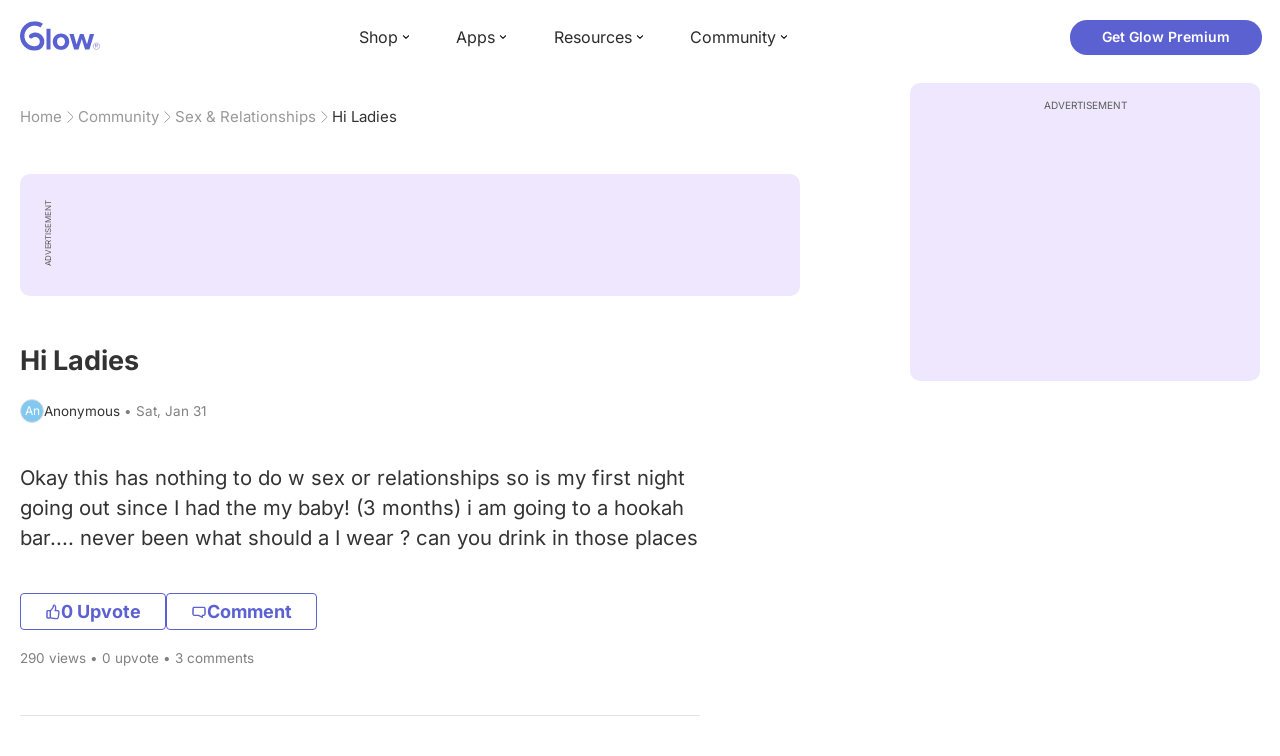

--- FILE ---
content_type: text/html; charset=utf-8
request_url: https://glowing.com/community/topic/198151/hi-ladies
body_size: 7121
content:

<!DOCTYPE html>
<!--[if lt IE 7]>      <html class="no-js lt-ie9 lt-ie8 lt-ie7"> <![endif]-->
<!--[if IE 7]>         <html class="no-js lt-ie9 lt-ie8"> <![endif]-->
<!--[if IE 8]>         <html class="no-js lt-ie9"> <![endif]-->
<!--[if gt IE 8]><!-->
<html lang="en" class="no-js"> <!--<![endif]-->
<head>
    <meta charset="utf-8">
    <meta http-equiv="X-UA-Compatible" content="IE=edge">
    <meta name="p:domain_verify" content="5c661ee65fb3ecb3a0a40b37dfc1afb7">
    <meta name="msapplication-TileColor" content="#9C82EE">

    <!-- SEO -->
    <title>Hi Ladies - Glow Community</title>
<meta name="description" content="Okay this has nothing to do w sex or relationships so is my first night going out since I had the my baby! (3 months) i am going to a hookah bar.... never bee…" />
<link rel="canonical" href="https://glowing.com/community/topic/198151/hi-ladies" />
<meta name="og:type" content="article" />
<meta name="og:title" content="Hi Ladies" />
<meta name="og:description" content="Okay this has nothing to do w sex or relationships so is my first night going out since I had the my baby! (3 months) i am going to a hookah bar.... never bee…" />
<meta name="og:image" content="/static/v3/img/website-preview.jpg" />
<meta name="og:url" content="/community/topic/198151/hi-ladies" />
<meta name="og:site_name" content="Glow" />
<meta name="twitter:card" content="summary" />
<meta name="twitter:title" content="Hi Ladies" />
<meta name="twitter:site" content="@GlowHQ" />
<meta name="twitter:description" content="Okay this has nothing to do w sex or relationships so is my first night going out since I had the my baby! (3 months) i am going to a hookah bar.... never bee…" />
<meta name="twitter:image" content="/static/v3/img/website-preview.jpg" />
<meta name="twitter:app:name:iphone" content="Glow" />
<meta name="twitter:app:id:iphone" content="638021335" />
<meta name="twitter:app:url:iphone" content="/community/topic/198151/hi-ladies" />
<meta name="twitter:app:name:googleplay" content="Glow" />
<meta name="twitter:app:id:googleplay" content="com.glow.android" />
<meta name="twitter:app:url:googleplay" content="/community/topic/198151/hi-ladies" />


    <script type="application/ld+json">
{
    "@context": "https://schema.org",
    "@type": "BreadcrumbList",
    "itemListElement": [
        {
            "@type": "ListItem",
            "position": 1,
            "name": "Home",
            "item": "https://glowing.com"
        },
        {
            "@type": "ListItem",
            "position": 2,
            "name": "Community",
            "item": "https://glowing.com/community"
        },
        {
            "@type": "ListItem",
            "position": 3,
            "name": "Sex & Relationships",
            "item": "https://www.glowing.com/community/group/72057594037927939/sex-relationships"
        },
        {
            "@type": "ListItem",
            "position": 4,
            "name": "Hi Ladies"
        }
    ]
}
    </script>

    


    <script type="application/ld+json">
{
    "name": "Glow",
    "url": "https://glowing.com",
    "sameAs": [
        "https://www.facebook.com/glow",
        "https://x.com/GlowHQ",
        "https://www.pinterest.com/glowhq/",
        "https://www.instagram.com/glowhq/",
        "https://en.wikipedia.org/wiki/Glow_(app)",
        "https://www.crunchbase.com/organization/glow",
        "https://www.linkedin.com/company/glow-inc/"
    ],
    "logo": {
        "url": "https://glowing.com/wp-content/uploads/2025/08/glow_logo.png",
        "contentUrl": "https://glowing.com/wp-content/uploads/2025/08/glow_logo.png",
        "width": 336,
        "height": 336,
        "caption": "Glow",
        "inLanguage": "en-US",
        "@type": "ImageObject",
        "@id": "https://glowing.com/#organizationLogo"
    },
    "image": {
        "url": "https://glowing.com/wp-content/uploads/2025/08/glow_logo.png",
        "contentUrl": "https://glowing.com/wp-content/uploads/2025/08/glow_logo.png",
        "width": 336,
        "height": 336,
        "caption": "Glow",
        "inLanguage": "en-US",
        "@type": "ImageObject",
        "@id": "https://glowing.com/#organizationLogo"
    },
    "@type": "Organization",
    "@id": "https://glowing.com/#organization",
    "@context": "https://schema.org"
}
    </script>

    


    <script type="application/ld+json">
{
    "headline": "Hi Ladies",
    "text": "Okay this has nothing to do w sex or relationships so is my first night going out since I had the my baby! (3 months) i am going to a hookah bar.... never been what should a I wear ? can you drink in those places",
    "url": "/community/topic/198151/hi-ladies",
    "image": null,
    "mainEntityOfPage": "/community/topic/198151/hi-ladies",
    "author": {
        "name": "Anonymous",
        "@type": "Person"
    },
    "datePublished": "2015-01-31T00:09:12Z",
    "dateModified": "2015-01-31T02:48:50Z",
    "interactionStatistic": [
        {
            "interactionType": {
                "type": "CommentAction"
            },
            "userInteractionCount": 3,
            "@type": "InteractionCounter"
        },
        {
            "interactionType": {
                "type": "LikeAction"
            },
            "userInteractionCount": 0,
            "@type": "InteractionCounter"
        }
    ],
    "comment": [
        {
            "text": "Just wear what you feel comfortable in. And it depends. Some hookah bars serve booze, some don't.",
            "author": {
                "name": "\u2729M",
                "@type": "Person"
            },
            "datePublished": "2015-01-31T01:57:01Z",
            "dateModified": "2015-01-31T01:57:01Z",
            "interactionStatistic": [
                {
                    "interactionType": {
                        "type": "LikeAction"
                    },
                    "userInteractionCount": 3,
                    "@type": "InteractionCounter"
                }
            ],
            "@type": "Comment"
        },
        {
            "text": "Some places u can some u cant depends on where you wanna go wear whatevers comfortable if its your first night out why not get a little dressy",
            "author": {
                "name": "Syko",
                "@type": "Person"
            },
            "datePublished": "2015-02-12T16:50:06Z",
            "dateModified": "2015-02-12T16:50:06Z",
            "interactionStatistic": [
                {
                    "interactionType": {
                        "type": "LikeAction"
                    },
                    "userInteractionCount": 1,
                    "@type": "InteractionCounter"
                }
            ],
            "@type": "Comment"
        },
        {
            "text": "Where I live in Ct it's byob",
            "author": {
                "name": "Michelle",
                "@type": "Person"
            },
            "datePublished": "2015-01-31T02:38:42Z",
            "dateModified": "2015-01-31T02:38:42Z",
            "interactionStatistic": [
                {
                    "interactionType": {
                        "type": "LikeAction"
                    },
                    "userInteractionCount": 1,
                    "@type": "InteractionCounter"
                }
            ],
            "@type": "Comment"
        }
    ],
    "@type": "DiscussionForumPosting",
    "@context": "https://schema.org"
}
    </script>

    

    <!-- UI Metas -->
    <link href="https://cdn.glowing.com/web/build/favicon.ico" rel="icon"/>
<meta content="width=device-width,initial-scale=1,maximum-scale=1,user-scalable=no" name="viewport"/>
<meta content="#000000" name="theme-color"><style>@font-face{font-family:Inter;font-style:normal;font-weight:400;font-display:swap;src:url(/static/fonts/inter-400.woff2) format('woff2')}@font-face{font-family:Inter;font-style:normal;font-weight:500;font-display:swap;src:url(/static/fonts/inter-500.woff2) format('woff2')}@font-face{font-family:Inter;font-style:normal;font-weight:600;font-display:swap;src:url(/static/fonts/inter-600.woff2) format('woff2')}@font-face{font-family:Inter;font-style:normal;font-weight:700;font-display:swap;src:url(/static/fonts/inter-700.woff2) format('woff2')}:root{--gl-font-family:"Inter",-apple-system,BlinkMacSystemFont,Avenir Next,Avenir,Segoe UI,Helvetica Neue,Helvetica,Cantarell,Ubuntu,arial,sans-serif;--gl-color-success:#47C426;--gl-color-safe:var(--gl-color-success);--gl-color-failed:#FD4343;--gl-color-error:var(--gl-color-failed);--gl-color-dangerous:var(--gl-color-failed);--gl-color-primary:#5c61d2;--gl-breakpoint-xx-desktop:1400px;--gl-breakpoint-x-desktop:1200px;--gl-breakpoint-desktop:960px;--gl-breakpoint-tablet:768px;--gl-breakpoint-mobile:480px;--gl-size-content-width-large:1264px;--gl-size-content-width-medium:1040px;--gl-size-content-width-small:720px;--gl-size-gap-x-large:48px;--gl-size-gap-large:24px;--gl-size-gap-medium:16px;--gl-size-gap-small:12px;--gl-size-gap-x-small:8px;--gl-size-gap-1:4px;--gl-size-gap-2:8px;--gl-size-gap-3:12px;--gl-size-gap-4:16px;--gl-size-gap-5:24px;--gl-size-gap-6:32px;--gl-size-gap-7:40px;--gl-size-gap-8:48px;--gl-size-gap-9:56px;--gl-size-gap-10:64px;--gl-text-title-weight:600;--gl-text-title-primary-color:#333333;--gl-text-title-secondary-color:#5C5C5C;--gl-text-title-tertiary-color:#999999;--gl-text-title-lineHeight-large:1.1;--gl-text-title-size-large:2.5rem;--gl-text-title-lineHeight-medium:1.1;--gl-text-title-size-medium:2rem;--gl-text-title-lineHeight-small:1.1;--gl-text-title-size-small:1.5rem;--gl-text-subtitle-lineHeight:1.1;--gl-text-subtitle-size:1.5rem;--gl-text-subtitle-weight:400;--gl-text-body-lineHeight-x-large:1.5;--gl-text-body-size-x-large:1.5rem;--gl-text-body-lineHeight-large:1.5;--gl-text-body-size-large:1.125rem;--gl-text-body-lineHeight-medium:1.4285;--gl-text-body-size-medium:1rem;--gl-text-body-lineHeight-small:1.66666;--gl-text-body-size-small:0.875rem;--gl-text-body-size-x-small:0.75rem;--gl-text-body-primary-color:#333333;--gl-text-body-secondary-color:#5C5C5C;--gl-text-body-tertiary-color:#808080;--gl-text-body-danger-color:#FD4343;--gl-text-paragraph-lineHeight-x-large:1.5;--gl-text-paragraph-size-x-large:1.5rem;--gl-text-paragraph-lineHeight-large:1.5;--gl-text-paragraph-size-large:1.125rem;--gl-text-paragraph-lineHeight-medium:1.4285;--gl-text-paragraph-size-medium:1rem;--gl-text-paragraph-lineHeight-small:1.66666;--gl-text-paragraph-size-small:0.875rem;--gl-text-paragraph-primary-color:#333333;--gl-text-paragraph-secondary-color:#5C5C5C;--gl-text-paragraph-tertiary-color:#808080;--gl-btn-color-primary:var(--gl-color-primary);--gl-btn-color-secondary:#5C5C5C;--gl-btn-color-tertiary:#999999;--gl-btn-color-primary-gradient:linear-gradient(to right, #5F63CC, #DE9AE8);--gl-btn-border-width:1px;--gl-btn-title-line-height:1;--gl-btn-title-font-size:18px;--gl-btn-title-font-weight:700;--gl-btn-size-large-height:48px;--gl-btn-size-large-horizontal-padding:32px;--gl-btn-size-large-border-radius:24px;--gl-btn-size-medium-height:37px;--gl-btn-size-medium-horizontal-padding:24px;--gl-btn-size-medium-border-radius:19px;--gl-btn-size-small-height:30px;--gl-btn-size-small-horizontal-padding:16px;--gl-btn-size-small-border-radius:16px;--gl-btn-size-x-small-height:24px;--gl-btn-size-x-small-horizontal-padding:8px;--gl-btn-size-x-small-border-radius:12px;--gl-link-color-primary:var(--gl-color-primary);--gl-border-radius-small:4px;--gl-border-radius-medium:8px;--gl-border-radius-large:16px;--gl-border-radius-x-large:24px;--gl-border-radius-2x-large:32px;--gl-border-radius-3x-large:40px;--gl-border-radius-4x-large:48px;--gl-border-color-primary:var(--gl-color-primary);--gl-border-color-secondary:#E1E5E9}@media (min-width:768px){:root{--gl-size-gap-x-large:64px;--gl-size-gap-large:32px;--gl-size-gap-medium:24px;--gl-size-gap-small:16px;--gl-size-gap-x-small:12px;--gl-size-gap-1:8px;--gl-size-gap-2:16px;--gl-size-gap-3:24px;--gl-size-gap-4:32px;--gl-size-gap-5:40px;--gl-size-gap-6:48px;--gl-size-gap-7:56px;--gl-size-gap-8:64px;--gl-size-gap-9:72px;--gl-size-gap-10:80px}}*,::after,::before{box-sizing:border-box}html{touch-action:manipulation;font-size:16px}body{font-size:1rem;font-family:var(--gl-font-family);color:#333;-webkit-font-smoothing:antialiased;-moz-osx-font-smoothing:grayscale}button,input,select,textarea{font-size:inherit;font-family:inherit;color:#333}input[type=date]::-webkit-calendar-picker-indicator,input[type=date]::-webkit-clear-button,input[type=date]::-webkit-inner-spin-button{display:none}@media (min-width:960px){html{font-size:18px}}</style><link as="font" crossorigin="anonymous" href="/static/fonts/inter-400.woff2" rel="preload" type="font/woff2"/><link as="font" crossorigin="anonymous" href="/static/fonts/inter-500.woff2" rel="preload" type="font/woff2"/><link as="font" crossorigin="anonymous" href="/static/fonts/inter-600.woff2" rel="preload" type="font/woff2"/><link as="font" crossorigin="anonymous" href="/static/fonts/inter-700.woff2" rel="preload" type="font/woff2"/><link href="https://cdn.glowing.com/web/build/static/css/17.56bf95b1.chunk.css" rel="stylesheet"/></meta>


    <!-- Inject datas -->
    <script>
        window.__glow_csrf_token = "IjFlZjllOGVjMzRjOWVlNDA1YzlkMTk5MzcxZDZhZTgzNGE0ZTIxMTgi.HD6HaQ.nr0Vhq8Gb2FX2dE39fcoD0W26f4";

        
        window.glCurrUser = undefined;
        

        
        window.__gl_page_init_data = {"replies": [{"author": {"bio": "", "blur_images": true, "first_name": "\u2729M", "profile_image": ""}, "blur_images": true, "br_purchase_uuid": null, "content": "Just wear what you feel comfortable in. And it depends. Some hookah bars serve booze, some don\u0027t.", "count_dislikes": 0, "count_likes": 3, "count_replies": 0, "disliked": false, "flags": 0, "id": "1729238", "is_anonymous": 0, "liked": false, "low_rating": false, "product_link": null, "product_platform_title": null, "product_title": null, "replies": [], "reply_to": 0, "stickers": [], "str_time_created": "Sat, Jan 31 2015", "time_created": 1422663019, "time_modified": 1422669421, "time_removed": 0, "topic_id": 198151, "user_id": 72057594048533921}, {"author": {"bio": "Married 7yrs. Childfree by choice", "first_name": "Syko", "profile_image": "https://pic-dyn.glowing.com/cxoINtMUrQNw6P1-I6gERSSFqv0=/64x64/https://asset-cf-cdn.glowing.com/profile/7edc58280536d6ddfaec81e08a6f268c.jpg"}, "blur_images": false, "br_purchase_uuid": null, "content": "Some places u can some u cant depends on where you wanna go wear whatevers comfortable if its your first night out why not get a little dressy", "count_dislikes": 0, "count_likes": 1, "count_replies": 0, "disliked": false, "flags": 0, "id": "1729998", "is_anonymous": 0, "liked": false, "low_rating": false, "product_link": null, "product_platform_title": null, "product_title": null, "replies": [], "reply_to": 0, "stickers": [], "str_time_created": "Sat, Jan 31 2015", "time_created": 1422672530, "time_modified": 1423759806, "time_removed": 0, "topic_id": 198151, "user_id": 72057594048616829}, {"author": {"bio": "", "first_name": "Michelle", "profile_image": "https://pic-dyn.glowing.com/LPyhYhgoONEwvE4d3B737YwNrwA=/64x64/https://asset-cf-cdn.glowing.com/profile/61964f51bda81e1c9deb51cc578b2f2e.jpg"}, "blur_images": false, "br_purchase_uuid": null, "content": "Where I live in Ct it\u0027s byob", "count_dislikes": 0, "count_likes": 1, "count_replies": 0, "disliked": false, "flags": 0, "id": "1729334", "is_anonymous": 0, "liked": false, "low_rating": false, "product_link": null, "product_platform_title": null, "product_title": null, "replies": [], "reply_to": 0, "stickers": [], "str_time_created": "Sat, Jan 31 2015", "time_created": 1422664449, "time_modified": 1422671922, "time_removed": 0, "topic_id": 198151, "user_id": 72057594048456953}], "topic": {"author": {"first_name": "Anonymous", "id": 0, "short_name": "An"}, "blur_images": false, "br_uuid": null, "can_access": 1, "category_id": 0, "content": "Okay this  has nothing to do w sex or relationships so is my first night going out since I had the my baby! (3 months) i am going to a hookah bar.... never been what should a I wear ? can you drink in those places", "content_img_thumbnail_256": {}, "count": 0, "count_dislikes": 0, "count_hint": "", "count_likes": 0, "count_replies": 3, "count_subreplies": 0, "desc": "Okay this  has nothing to do w sex or relationships so is my first night...", "disable_ads": false, "disable_comment": 0, "disliked": false, "extracted_images": [], "featured_topic_id": null, "flags": 1, "goods_uuid_list": null, "group": {"admin_only": false, "category": {"background_color": "#dc66fc", "category_color": 14444284, "description": "There are no taboos! Join groups to discuss your sex life and relationships.", "id": 6, "name": "Sex \u0026 Relationships", "short_desc": "Sex \u0026 Relationships"}, "category_color": "#dc66fc", "category_id": 6, "color": "#dc66fc", "creator_id": 318085, "creator_name": "Glow", "description": "From relationship goals to sex advice: if it\u0027s about sex or relationships, share it here.", "flags": 41161, "id": "72057594037927939", "image": "https://asset-cf-cdn.glowing.com/forum/group/256x256/3944a2f67e8baecd560638fca0fce0ae.jpg", "indexable": 1, "members": 9588086, "members_display": "9m+", "name": "Sex \u0026 Relationships", "slug": "sex-relationships", "subscribed": false, "thumbnail_64": "https://pic-dyn.glowing.com/SVy9_CHfNnTxsqGImR1Yle6dMJE=/64x64/https://asset-cf-cdn.glowing.com/forum/group/256x256/3944a2f67e8baecd560638fca0fce0ae.jpg", "time_created": 1406536167, "time_modified": 1498736622, "time_removed": 0, "url": "https://www.glowing.com/community/group/72057594037927939/sex-relationships"}, "group_id": 72057594037927939, "id": "198151", "image": null, "is_anonymous": 1, "is_countable": 0, "is_locked": 0, "is_photo": 0, "is_pinned": 0, "is_poll": 0, "is_post": true, "is_tmi": 0, "last_reply_time": 1422672530, "liked": false, "low_rating": false, "next_topic": {"br_uuid": null, "category_id": 0, "content": "Mine and my husband 5 yr wedding anniversary is march 1st I want it to be special....any ideas?", "content_img_thumbnail_256": {}, "count_dislikes": 0, "count_likes": 0, "count_replies": 3, "count_subreplies": 0, "flags": 0, "goods_uuid_list": null, "group_id": 72057594037927939, "id": 198156, "image": null, "last_reply_time": 1422665305, "reply_user_id": 548755, "show_as_br_story": null, "stickers": [], "tags": [], "thumbnail": null, "time_created": 1422663598, "time_modified": 1422665305, "time_removed": 0, "title": "4 yr anniversary coming up.", "url": "https://glowing.com/community/topic/198156/4-yr-anniversary-coming-up", "url_abstract": "", "url_icon": null, "url_path": null, "url_title": "", "user_id": 622513, "video_length": 0, "video_url": null}, "posted_by_admin": false, "premium": 0, "previous_topic": {"br_uuid": null, "category_id": 0, "content": "been cramping really badly had my period 2 weeks ago...i go for a walk and if i walk meduim speed i cramp very badly..i got light head yeaterday.  i had one emotional day im never likes this never had any of these things happen. opion please ladies", "content_img_thumbnail_256": {}, "count_dislikes": 0, "count_likes": 0, "count_replies": 1, "count_subreplies": 0, "flags": 1, "goods_uuid_list": null, "group_id": 72057594037927939, "id": 198149, "image": null, "last_reply_time": 1422664453, "reply_user_id": 726373, "show_as_br_story": null, "stickers": [], "tags": [], "thumbnail": null, "time_created": 1422662885, "time_modified": 1422664453, "time_removed": 0, "title": "opoiins..", "url": "https://glowing.com/community/topic/198149/opoiins", "url_abstract": "", "url_icon": null, "url_path": null, "url_title": "", "user_id": 714062, "video_length": 0, "video_url": null}, "reply_user_id": 72057594048616829, "share_url": "https://glow.onelink.me/ijiM?af_xp=referral\u0026pid=User_invite\u0026c=hare_community_topic\u0026deep_link_value=%2Fcommunity%2Ftopic%2F198151\u0026af_og_title=Hi+Ladies\u0026af_og_description=Okay+this+has+nothing+to+do+w+sex+or+relationships+so+is+my+first+night+going+out+since+I+had+the+my+baby%21+%283+months%29+i+am+going+to+a+hookah+bar....+never+bee%E2%80%A6\u0026af_og_image=https%3A%2F%2Fglowing.com%2Fwp-content%2Fuploads%2F2023%2F06%2FSite-Logo.png\u0026af_web_dp=https%3A%2F%2Fglowing.com%2F%2Fcommunity%2Ftopic%2F198151", "short_content": "Okay this has nothing to do w sex or relationships so is my first night going out since I had...", "show_as_br_story": null, "slug": "hi-ladies", "slug_title": "hi-ladies", "stickers": [], "str_time_created": "Sat, Jan 31", "tags": [], "tags_v2": [], "thumbnail": null, "time_created": 1422662952, "time_modified": 1422672530, "time_removed": 0, "title": "Hi Ladies", "total_votes": 0, "ttc": "none-ttc", "url": "https://glowing.com/community/topic/198151/hi-ladies", "url_abstract": "", "url_icon": null, "url_path": null, "url_title": "", "user_id": 0, "video_length": 0, "video_url": null, "views_cnt": 290, "views_cnt_str": "290"}};
        

        
    </script>

    <script src="/dy/web-components.js"></script>
    <script src="/dy/3rd_lib_entry.js"></script>
    
    <script type="text/javascript">
        window._mNHandle = window._mNHandle || {};
        window._mNHandle.queue = window._mNHandle.queue || [];
        medianet_versionId = "3121199";
    </script>
    <script src="https://contextual.media.net/dmedianet.js?cid=8CU5KDU87" async="async"></script>

</head>

<body>

<gl-header></gl-header>


<div id="root"></div>

<script>!function(e){function t(t){for(var n,c,f=t[0],u=t[1],d=t[2],l=0,p=[];l<f.length;l++)c=f[l],Object.prototype.hasOwnProperty.call(o,c)&&o[c]&&p.push(o[c][0]),o[c]=0;for(n in u)Object.prototype.hasOwnProperty.call(u,n)&&(e[n]=u[n]);for(i&&i(t);p.length;)p.shift()();return a.push.apply(a,d||[]),r()}function r(){for(var e,t=0;t<a.length;t++){for(var r=a[t],n=!0,f=1;f<r.length;f++){var u=r[f];0!==o[u]&&(n=!1)}n&&(a.splice(t--,1),e=c(c.s=r[0]))}return e}var n={},o={14:0},a=[];function c(t){if(n[t])return n[t].exports;var r=n[t]={i:t,l:!1,exports:{}};return e[t].call(r.exports,r,r.exports,c),r.l=!0,r.exports}c.e=function(e){var t=[],r=o[e];if(0!==r)if(r)t.push(r[2]);else{var n=new Promise((function(t,n){r=o[e]=[t,n]}));t.push(r[2]=n);var a,f=document.createElement("script");f.charset="utf-8",f.timeout=120,c.nc&&f.setAttribute("nonce",c.nc),f.src=function(e){return c.p+"static/js/"+({}[e]||e)+"."+{0:"6c8b4fae",1:"3d4acde8",2:"24696cdc",3:"fa25d1db",4:"de3eb162",5:"de723986",6:"bd10a926",7:"58aeeae7",8:"b922a365",9:"8161808c",10:"11c4da6e",11:"f92e2f66",12:"0f90e299",15:"ff963fd0",16:"2ec2e52a",18:"40f6e07b",19:"17bb3c92",20:"c552ad1e",21:"a0dfca3c",22:"7ee45a3d",23:"bfbb5298",24:"2514fa51",25:"d7ae8a2d",26:"c7b9af54",27:"298e55ae",28:"3517ec48",29:"8922cd91",30:"bf4f4c86",31:"909dd5c5",32:"968f90ee",33:"32578dbf",34:"f30843f2",35:"a3c42e29",36:"2f83c597",37:"83cbf1e4",38:"4b40e695",39:"50e365e2",40:"95408e98",41:"196e441d",42:"6d378864",43:"d7877404",44:"49cc7b37",45:"6793840f",46:"4ccefd5e",47:"6e97148b",48:"5e5014a3",49:"ddd462ee",50:"0fad6e99",51:"180cb57d",52:"8b4932b4",53:"9854b930"}[e]+".chunk.js"}(e);var u=new Error;a=function(t){f.onerror=f.onload=null,clearTimeout(d);var r=o[e];if(0!==r){if(r){var n=t&&("load"===t.type?"missing":t.type),a=t&&t.target&&t.target.src;u.message="Loading chunk "+e+" failed.\n("+n+": "+a+")",u.name="ChunkLoadError",u.type=n,u.request=a,r[1](u)}o[e]=void 0}};var d=setTimeout((function(){a({type:"timeout",target:f})}),12e4);f.onerror=f.onload=a,document.head.appendChild(f)}return Promise.all(t)},c.m=e,c.c=n,c.d=function(e,t,r){c.o(e,t)||Object.defineProperty(e,t,{enumerable:!0,get:r})},c.r=function(e){"undefined"!=typeof Symbol&&Symbol.toStringTag&&Object.defineProperty(e,Symbol.toStringTag,{value:"Module"}),Object.defineProperty(e,"__esModule",{value:!0})},c.t=function(e,t){if(1&t&&(e=c(e)),8&t)return e;if(4&t&&"object"==typeof e&&e&&e.__esModule)return e;var r=Object.create(null);if(c.r(r),Object.defineProperty(r,"default",{enumerable:!0,value:e}),2&t&&"string"!=typeof e)for(var n in e)c.d(r,n,function(t){return e[t]}.bind(null,n));return r},c.n=function(e){var t=e&&e.__esModule?function(){return e.default}:function(){return e};return c.d(t,"a",t),t},c.o=function(e,t){return Object.prototype.hasOwnProperty.call(e,t)},c.p="https://cdn.glowing.com/web/build/",c.oe=function(e){throw console.error(e),e};var f=this["webpackJsonpreact-app-demo-ts"]=this["webpackJsonpreact-app-demo-ts"]||[],u=f.push.bind(f);f.push=t,f=f.slice();for(var d=0;d<f.length;d++)t(f[d]);var i=u;r()}([])</script>
<script src="https://cdn.glowing.com/web/build/static/js/17.be45ba68.chunk.js"></script>
<script src="https://cdn.glowing.com/web/build/static/js/main.1ecefc39.chunk.js"></script>



</body>
</html>

--- FILE ---
content_type: application/javascript
request_url: https://cdn.glowing.com/web/build/static/js/3.fa25d1db.chunk.js
body_size: 96146
content:
(this["webpackJsonpreact-app-demo-ts"]=this["webpackJsonpreact-app-demo-ts"]||[]).push([[3],{272:function(e,t,n){"use strict";function r(e){var t,n,o="";if("string"==typeof e||"number"==typeof e)o+=e;else if("object"==typeof e)if(Array.isArray(e)){var i=e.length;for(t=0;t<i;t++)e[t]&&(n=r(e[t]))&&(o&&(o+=" "),o+=n)}else for(n in e)e[n]&&(o&&(o+=" "),o+=n);return o}function o(){for(var e,t,n=0,o="",i=arguments.length;n<i;n++)(e=arguments[n])&&(t=r(e))&&(o&&(o+=" "),o+=t);return o}n.d(t,"a",(function(){return o})),t.b=o},355:function(e,t,n){"use strict";function r(e){return r="function"==typeof Symbol&&"symbol"==typeof Symbol.iterator?function(e){return typeof e}:function(e){return e&&"function"==typeof Symbol&&e.constructor===Symbol&&e!==Symbol.prototype?"symbol":typeof e},r(e)}function o(e){var t=function(e,t){if("object"!=r(e)||!e)return e;var n=e[Symbol.toPrimitive];if(void 0!==n){var o=n.call(e,t||"default");if("object"!=r(o))return o;throw new TypeError("@@toPrimitive must return a primitive value.")}return("string"===t?String:Number)(e)}(e,"string");return"symbol"==r(t)?t:t+""}function i(e,t,n){return(t=o(t))in e?Object.defineProperty(e,t,{value:n,enumerable:!0,configurable:!0,writable:!0}):e[t]=n,e}function a(e,t){var n=Object.keys(e);if(Object.getOwnPropertySymbols){var r=Object.getOwnPropertySymbols(e);t&&(r=r.filter((function(t){return Object.getOwnPropertyDescriptor(e,t).enumerable}))),n.push.apply(n,r)}return n}function s(e){for(var t=1;t<arguments.length;t++){var n=null!=arguments[t]?arguments[t]:{};t%2?a(Object(n),!0).forEach((function(t){i(e,t,n[t])})):Object.getOwnPropertyDescriptors?Object.defineProperties(e,Object.getOwnPropertyDescriptors(n)):a(Object(n)).forEach((function(t){Object.defineProperty(e,t,Object.getOwnPropertyDescriptor(n,t))}))}return e}function u(e,t){(null==t||t>e.length)&&(t=e.length);for(var n=0,r=Array(t);n<t;n++)r[n]=e[n];return r}function l(e,t){if(e){if("string"==typeof e)return u(e,t);var n={}.toString.call(e).slice(8,-1);return"Object"===n&&e.constructor&&(n=e.constructor.name),"Map"===n||"Set"===n?Array.from(e):"Arguments"===n||/^(?:Ui|I)nt(?:8|16|32)(?:Clamped)?Array$/.test(n)?u(e,t):void 0}}function c(e,t){return function(e){if(Array.isArray(e))return e}(e)||function(e,t){var n=null==e?null:"undefined"!=typeof Symbol&&e[Symbol.iterator]||e["@@iterator"];if(null!=n){var r,o,i,a,s=[],u=!0,l=!1;try{if(i=(n=n.call(e)).next,0===t){if(Object(n)!==n)return;u=!1}else for(;!(u=(r=i.call(n)).done)&&(s.push(r.value),s.length!==t);u=!0);}catch(e){l=!0,o=e}finally{try{if(!u&&null!=n.return&&(a=n.return(),Object(a)!==a))return}finally{if(l)throw o}}return s}}(e,t)||l(e,t)||function(){throw new TypeError("Invalid attempt to destructure non-iterable instance.\nIn order to be iterable, non-array objects must have a [Symbol.iterator]() method.")}()}function p(e,t){if(null==e)return{};var n,r,o=function(e,t){if(null==e)return{};var n={};for(var r in e)if({}.hasOwnProperty.call(e,r)){if(-1!==t.indexOf(r))continue;n[r]=e[r]}return n}(e,t);if(Object.getOwnPropertySymbols){var i=Object.getOwnPropertySymbols(e);for(r=0;r<i.length;r++)n=i[r],-1===t.indexOf(n)&&{}.propertyIsEnumerable.call(e,n)&&(o[n]=e[n])}return o}n.d(t,"a",(function(){return Br}));var d=n(0),f=["defaultInputValue","defaultMenuIsOpen","defaultValue","inputValue","menuIsOpen","onChange","onInputChange","onMenuClose","onMenuOpen","value"];function v(){return v=Object.assign?Object.assign.bind():function(e){for(var t=1;t<arguments.length;t++){var n=arguments[t];for(var r in n)({}).hasOwnProperty.call(n,r)&&(e[r]=n[r])}return e},v.apply(null,arguments)}function h(e,t){for(var n=0;n<t.length;n++){var r=t[n];r.enumerable=r.enumerable||!1,r.configurable=!0,"value"in r&&(r.writable=!0),Object.defineProperty(e,o(r.key),r)}}function m(e,t){return m=Object.setPrototypeOf?Object.setPrototypeOf.bind():function(e,t){return e.__proto__=t,e},m(e,t)}function b(e){return b=Object.setPrototypeOf?Object.getPrototypeOf.bind():function(e){return e.__proto__||Object.getPrototypeOf(e)},b(e)}function g(){try{var e=!Boolean.prototype.valueOf.call(Reflect.construct(Boolean,[],(function(){})))}catch(e){}return(g=function(){return!!e})()}function y(e,t){if(t&&("object"==r(t)||"function"==typeof t))return t;if(void 0!==t)throw new TypeError("Derived constructors may only return object or undefined");return function(e){if(void 0===e)throw new ReferenceError("this hasn't been initialised - super() hasn't been called");return e}(e)}function O(e){return function(e){if(Array.isArray(e))return u(e)}(e)||function(e){if("undefined"!=typeof Symbol&&null!=e[Symbol.iterator]||null!=e["@@iterator"])return Array.from(e)}(e)||l(e)||function(){throw new TypeError("Invalid attempt to spread non-iterable instance.\nIn order to be iterable, non-array objects must have a [Symbol.iterator]() method.")}()}var x=function(){function e(e){var t=this;this._insertTag=function(e){var n;n=0===t.tags.length?t.insertionPoint?t.insertionPoint.nextSibling:t.prepend?t.container.firstChild:t.before:t.tags[t.tags.length-1].nextSibling,t.container.insertBefore(e,n),t.tags.push(e)},this.isSpeedy=void 0===e.speedy||e.speedy,this.tags=[],this.ctr=0,this.nonce=e.nonce,this.key=e.key,this.container=e.container,this.prepend=e.prepend,this.insertionPoint=e.insertionPoint,this.before=null}var t=e.prototype;return t.hydrate=function(e){e.forEach(this._insertTag)},t.insert=function(e){this.ctr%(this.isSpeedy?65e3:1)===0&&this._insertTag(function(e){var t=document.createElement("style");return t.setAttribute("data-emotion",e.key),void 0!==e.nonce&&t.setAttribute("nonce",e.nonce),t.appendChild(document.createTextNode("")),t.setAttribute("data-s",""),t}(this));var t=this.tags[this.tags.length-1];if(this.isSpeedy){var n=function(e){if(e.sheet)return e.sheet;for(var t=0;t<document.styleSheets.length;t++)if(document.styleSheets[t].ownerNode===e)return document.styleSheets[t]}(t);try{n.insertRule(e,n.cssRules.length)}catch(Cn){}}else t.appendChild(document.createTextNode(e));this.ctr++},t.flush=function(){this.tags.forEach((function(e){var t;return null==(t=e.parentNode)?void 0:t.removeChild(e)})),this.tags=[],this.ctr=0},e}(),w="-ms-",C="-moz-",S="-webkit-",M="comm",I="rule",E="decl",P="@keyframes",V=Math.abs,k=String.fromCharCode,R=Object.assign;function j(e,t){return 45^A(e,0)?(((t<<2^A(e,0))<<2^A(e,1))<<2^A(e,2))<<2^A(e,3):0}function D(e){return e.trim()}function L(e,t){return(e=t.exec(e))?e[0]:e}function F(e,t,n){return e.replace(t,n)}function T(e,t){return e.indexOf(t)}function A(e,t){return 0|e.charCodeAt(t)}function _(e,t,n){return e.slice(t,n)}function H(e){return e.length}function N(e){return e.length}function U(e,t){return t.push(e),e}function z(e,t){return e.map(t).join("")}var B=1,$=1,W=0,G=0,Y=0,X="";function q(e,t,n,r,o,i,a){return{value:e,root:t,parent:n,type:r,props:o,children:i,line:B,column:$,length:a,return:""}}function J(e,t){return R(q("",null,null,"",null,null,0),e,{length:-e.length},t)}function K(){return Y=G<W?A(X,G++):0,$++,10===Y&&($=1,B++),Y}function Z(){return A(X,G)}function Q(){return G}function ee(e,t){return _(X,e,t)}function te(e){switch(e){case 0:case 9:case 10:case 13:case 32:return 5;case 33:case 43:case 44:case 47:case 62:case 64:case 126:case 59:case 123:case 125:return 4;case 58:return 3;case 34:case 39:case 40:case 91:return 2;case 41:case 93:return 1}return 0}function ne(e){return B=$=1,W=H(X=e),G=0,[]}function re(e){return X="",e}function oe(e){return D(ee(G-1,se(91===e?e+2:40===e?e+1:e)))}function ie(e){for(;(Y=Z())&&Y<33;)K();return te(e)>2||te(Y)>3?"":" "}function ae(e,t){for(;--t&&K()&&!(Y<48||Y>102||Y>57&&Y<65||Y>70&&Y<97););return ee(e,Q()+(t<6&&32==Z()&&32==K()))}function se(e){for(;K();)switch(Y){case e:return G;case 34:case 39:34!==e&&39!==e&&se(Y);break;case 40:41===e&&se(e);break;case 92:K()}return G}function ue(e,t){for(;K()&&e+Y!==57&&(e+Y!==84||47!==Z()););return"/*"+ee(t,G-1)+"*"+k(47===e?e:K())}function le(e){for(;!te(Z());)K();return ee(e,G)}function ce(e){return re(pe("",null,null,null,[""],e=ne(e),0,[0],e))}function pe(e,t,n,r,o,i,a,s,u){for(var l=0,c=0,p=a,d=0,f=0,v=0,h=1,m=1,b=1,g=0,y="",O=o,x=i,w=r,C=y;m;)switch(v=g,g=K()){case 40:if(108!=v&&58==A(C,p-1)){-1!=T(C+=F(oe(g),"&","&\f"),"&\f")&&(b=-1);break}case 34:case 39:case 91:C+=oe(g);break;case 9:case 10:case 13:case 32:C+=ie(v);break;case 92:C+=ae(Q()-1,7);continue;case 47:switch(Z()){case 42:case 47:U(fe(ue(K(),Q()),t,n),u);break;default:C+="/"}break;case 123*h:s[l++]=H(C)*b;case 125*h:case 59:case 0:switch(g){case 0:case 125:m=0;case 59+c:-1==b&&(C=F(C,/\f/g,"")),f>0&&H(C)-p&&U(f>32?ve(C+";",r,n,p-1):ve(F(C," ","")+";",r,n,p-2),u);break;case 59:C+=";";default:if(U(w=de(C,t,n,l,c,o,s,y,O=[],x=[],p),i),123===g)if(0===c)pe(C,t,w,w,O,i,p,s,x);else switch(99===d&&110===A(C,3)?100:d){case 100:case 108:case 109:case 115:pe(e,w,w,r&&U(de(e,w,w,0,0,o,s,y,o,O=[],p),x),o,x,p,s,r?O:x);break;default:pe(C,w,w,w,[""],x,0,s,x)}}l=c=f=0,h=b=1,y=C="",p=a;break;case 58:p=1+H(C),f=v;default:if(h<1)if(123==g)--h;else if(125==g&&0==h++&&125==(Y=G>0?A(X,--G):0,$--,10===Y&&($=1,B--),Y))continue;switch(C+=k(g),g*h){case 38:b=c>0?1:(C+="\f",-1);break;case 44:s[l++]=(H(C)-1)*b,b=1;break;case 64:45===Z()&&(C+=oe(K())),d=Z(),c=p=H(y=C+=le(Q())),g++;break;case 45:45===v&&2==H(C)&&(h=0)}}return i}function de(e,t,n,r,o,i,a,s,u,l,c){for(var p=o-1,d=0===o?i:[""],f=N(d),v=0,h=0,m=0;v<r;++v)for(var b=0,g=_(e,p+1,p=V(h=a[v])),y=e;b<f;++b)(y=D(h>0?d[b]+" "+g:F(g,/&\f/g,d[b])))&&(u[m++]=y);return q(e,t,n,0===o?I:s,u,l,c)}function fe(e,t,n){return q(e,t,n,M,k(Y),_(e,2,-2),0)}function ve(e,t,n,r){return q(e,t,n,E,_(e,0,r),_(e,r+1,-1),r)}function he(e,t){for(var n="",r=N(e),o=0;o<r;o++)n+=t(e[o],o,e,t)||"";return n}function me(e,t,n,r){switch(e.type){case"@layer":if(e.children.length)break;case"@import":case E:return e.return=e.return||e.value;case M:return"";case P:return e.return=e.value+"{"+he(e.children,r)+"}";case I:e.value=e.props.join(",")}return H(n=he(e.children,r))?e.return=e.value+"{"+n+"}":""}function be(e){var t=N(e);return function(n,r,o,i){for(var a="",s=0;s<t;s++)a+=e[s](n,r,o,i)||"";return a}}var ge=function(e){var t=new WeakMap;return function(n){if(t.has(n))return t.get(n);var r=e(n);return t.set(n,r),r}};function ye(e){var t=Object.create(null);return function(n){return void 0===t[n]&&(t[n]=e(n)),t[n]}}var Oe="undefined"!==typeof document,xe=function(e,t,n){for(var r=0,o=0;r=o,o=Z(),38===r&&12===o&&(t[n]=1),!te(o);)K();return ee(e,G)},we=function(e,t){return re(function(e,t){var n=-1,r=44;do{switch(te(r)){case 0:38===r&&12===Z()&&(t[n]=1),e[n]+=xe(G-1,t,n);break;case 2:e[n]+=oe(r);break;case 4:if(44===r){e[++n]=58===Z()?"&\f":"",t[n]=e[n].length;break}default:e[n]+=k(r)}}while(r=K());return e}(ne(e),t))},Ce=new WeakMap,Se=function(e){if("rule"===e.type&&e.parent&&!(e.length<1)){for(var t=e.value,n=e.parent,r=e.column===n.column&&e.line===n.line;"rule"!==n.type;)if(!(n=n.parent))return;if((1!==e.props.length||58===t.charCodeAt(0)||Ce.get(n))&&!r){Ce.set(e,!0);for(var o=[],i=we(t,o),a=n.props,s=0,u=0;s<i.length;s++)for(var l=0;l<a.length;l++,u++)e.props[u]=o[s]?i[s].replace(/&\f/g,a[l]):a[l]+" "+i[s]}}},Me=function(e){if("decl"===e.type){var t=e.value;108===t.charCodeAt(0)&&98===t.charCodeAt(2)&&(e.return="",e.value="")}};function Ie(e,t){switch(j(e,t)){case 5103:return S+"print-"+e+e;case 5737:case 4201:case 3177:case 3433:case 1641:case 4457:case 2921:case 5572:case 6356:case 5844:case 3191:case 6645:case 3005:case 6391:case 5879:case 5623:case 6135:case 4599:case 4855:case 4215:case 6389:case 5109:case 5365:case 5621:case 3829:return S+e+e;case 5349:case 4246:case 4810:case 6968:case 2756:return S+e+C+e+w+e+e;case 6828:case 4268:return S+e+w+e+e;case 6165:return S+e+w+"flex-"+e+e;case 5187:return S+e+F(e,/(\w+).+(:[^]+)/,S+"box-$1$2"+w+"flex-$1$2")+e;case 5443:return S+e+w+"flex-item-"+F(e,/flex-|-self/,"")+e;case 4675:return S+e+w+"flex-line-pack"+F(e,/align-content|flex-|-self/,"")+e;case 5548:return S+e+w+F(e,"shrink","negative")+e;case 5292:return S+e+w+F(e,"basis","preferred-size")+e;case 6060:return S+"box-"+F(e,"-grow","")+S+e+w+F(e,"grow","positive")+e;case 4554:return S+F(e,/([^-])(transform)/g,"$1"+S+"$2")+e;case 6187:return F(F(F(e,/(zoom-|grab)/,S+"$1"),/(image-set)/,S+"$1"),e,"")+e;case 5495:case 3959:return F(e,/(image-set\([^]*)/,S+"$1$`$1");case 4968:return F(F(e,/(.+:)(flex-)?(.*)/,S+"box-pack:$3"+w+"flex-pack:$3"),/s.+-b[^;]+/,"justify")+S+e+e;case 4095:case 3583:case 4068:case 2532:return F(e,/(.+)-inline(.+)/,S+"$1$2")+e;case 8116:case 7059:case 5753:case 5535:case 5445:case 5701:case 4933:case 4677:case 5533:case 5789:case 5021:case 4765:if(H(e)-1-t>6)switch(A(e,t+1)){case 109:if(45!==A(e,t+4))break;case 102:return F(e,/(.+:)(.+)-([^]+)/,"$1"+S+"$2-$3$1"+C+(108==A(e,t+3)?"$3":"$2-$3"))+e;case 115:return~T(e,"stretch")?Ie(F(e,"stretch","fill-available"),t)+e:e}break;case 4949:if(115!==A(e,t+1))break;case 6444:switch(A(e,H(e)-3-(~T(e,"!important")&&10))){case 107:return F(e,":",":"+S)+e;case 101:return F(e,/(.+:)([^;!]+)(;|!.+)?/,"$1"+S+(45===A(e,14)?"inline-":"")+"box$3$1"+S+"$2$3$1"+w+"$2box$3")+e}break;case 5936:switch(A(e,t+11)){case 114:return S+e+w+F(e,/[svh]\w+-[tblr]{2}/,"tb")+e;case 108:return S+e+w+F(e,/[svh]\w+-[tblr]{2}/,"tb-rl")+e;case 45:return S+e+w+F(e,/[svh]\w+-[tblr]{2}/,"lr")+e}return S+e+w+e+e}return e}var Ee=Oe?void 0:ge((function(){return ye((function(){return{}}))})),Pe=[function(e,t,n,r){if(e.length>-1&&!e.return)switch(e.type){case E:e.return=Ie(e.value,e.length);break;case P:return he([J(e,{value:F(e.value,"@","@"+S)})],r);case I:if(e.length)return z(e.props,(function(t){switch(L(t,/(::plac\w+|:read-\w+)/)){case":read-only":case":read-write":return he([J(e,{props:[F(t,/:(read-\w+)/,":"+C+"$1")]})],r);case"::placeholder":return he([J(e,{props:[F(t,/:(plac\w+)/,":"+S+"input-$1")]}),J(e,{props:[F(t,/:(plac\w+)/,":"+C+"$1")]}),J(e,{props:[F(t,/:(plac\w+)/,w+"input-$1")]})],r)}return""}))}}],Ve=function(e){var t=e.key;if(Oe&&"css"===t){var n=document.querySelectorAll("style[data-emotion]:not([data-s])");Array.prototype.forEach.call(n,(function(e){-1!==e.getAttribute("data-emotion").indexOf(" ")&&(document.head.appendChild(e),e.setAttribute("data-s",""))}))}var r,o,i=e.stylisPlugins||Pe,a={},s=[];Oe&&(r=e.container||document.head,Array.prototype.forEach.call(document.querySelectorAll('style[data-emotion^="'+t+' "]'),(function(e){for(var t=e.getAttribute("data-emotion").split(" "),n=1;n<t.length;n++)a[t[n]]=!0;s.push(e)})));var u,l=[Se,Me];if(Ee){var c=[me],p=be(l.concat(i,c)),d=Ee(i)(t),f=function(e,t){var n=t.name;return void 0===d[n]&&(d[n]=he(ce(e?e+"{"+t.styles+"}":t.styles),p)),d[n]};o=function(e,t,n,r){var o=t.name,i=f(e,t);return void 0===b.compat?(r&&(b.inserted[o]=!0),i):r?void(b.inserted[o]=i):i}}else{var v,h=[me,(u=function(e){v.insert(e)},function(e){e.root||(e=e.return)&&u(e)})],m=be(l.concat(i,h));o=function(e,t,n,r){v=n,he(ce(e?e+"{"+t.styles+"}":t.styles),m),r&&(b.inserted[t.name]=!0)}}var b={key:t,sheet:new x({key:t,container:r,nonce:e.nonce,speedy:e.speedy,prepend:e.prepend,insertionPoint:e.insertionPoint}),nonce:e.nonce,inserted:a,registered:{},insert:o};return b.sheet.hydrate(s),b};n(86);var ke="undefined"!==typeof document;function Re(e,t,n){var r="";return n.split(" ").forEach((function(n){void 0!==e[n]?t.push(e[n]+";"):n&&(r+=n+" ")})),r}var je=function(e,t,n){var r=e.key+"-"+t.name;(!1===n||!1===ke&&void 0!==e.compat)&&void 0===e.registered[r]&&(e.registered[r]=t.styles)},De=function(e,t,n){je(e,t,n);var r=e.key+"-"+t.name;if(void 0===e.inserted[t.name]){var o="",i=t;do{var a=e.insert(t===i?"."+r:"",i,e.sheet,!0);ke||void 0===a||(o+=a),i=i.next}while(void 0!==i);if(!ke&&0!==o.length)return o}};var Le={animationIterationCount:1,aspectRatio:1,borderImageOutset:1,borderImageSlice:1,borderImageWidth:1,boxFlex:1,boxFlexGroup:1,boxOrdinalGroup:1,columnCount:1,columns:1,flex:1,flexGrow:1,flexPositive:1,flexShrink:1,flexNegative:1,flexOrder:1,gridRow:1,gridRowEnd:1,gridRowSpan:1,gridRowStart:1,gridColumn:1,gridColumnEnd:1,gridColumnSpan:1,gridColumnStart:1,msGridRow:1,msGridRowSpan:1,msGridColumn:1,msGridColumnSpan:1,fontWeight:1,lineHeight:1,opacity:1,order:1,orphans:1,scale:1,tabSize:1,widows:1,zIndex:1,zoom:1,WebkitLineClamp:1,fillOpacity:1,floodOpacity:1,stopOpacity:1,strokeDasharray:1,strokeDashoffset:1,strokeMiterlimit:1,strokeOpacity:1,strokeWidth:1},Fe=!1,Te=/[A-Z]|^ms/g,Ae=/_EMO_([^_]+?)_([^]*?)_EMO_/g,_e=function(e){return 45===e.charCodeAt(1)},He=function(e){return null!=e&&"boolean"!==typeof e},Ne=ye((function(e){return _e(e)?e:e.replace(Te,"-$&").toLowerCase()})),Ue=function(e,t){switch(e){case"animation":case"animationName":if("string"===typeof t)return t.replace(Ae,(function(e,t,n){return $e={name:t,styles:n,next:$e},t}))}return 1===Le[e]||_e(e)||"number"!==typeof t||0===t?t:t+"px"},ze="Component selectors can only be used in conjunction with @emotion/babel-plugin, the swc Emotion plugin, or another Emotion-aware compiler transform.";function Be(e,t,n){if(null==n)return"";var r=n;if(void 0!==r.__emotion_styles)return r;switch(typeof n){case"boolean":return"";case"object":var o=n;if(1===o.anim)return $e={name:o.name,styles:o.styles,next:$e},o.name;var i=n;if(void 0!==i.styles){var a=i.next;if(void 0!==a)for(;void 0!==a;)$e={name:a.name,styles:a.styles,next:$e},a=a.next;return i.styles+";"}return function(e,t,n){var r="";if(Array.isArray(n))for(var o=0;o<n.length;o++)r+=Be(e,t,n[o])+";";else for(var i in n){var a=n[i];if("object"!==typeof a){var s=a;null!=t&&void 0!==t[s]?r+=i+"{"+t[s]+"}":He(s)&&(r+=Ne(i)+":"+Ue(i,s)+";")}else{if("NO_COMPONENT_SELECTOR"===i&&Fe)throw new Error(ze);if(!Array.isArray(a)||"string"!==typeof a[0]||null!=t&&void 0!==t[a[0]]){var u=Be(e,t,a);switch(i){case"animation":case"animationName":r+=Ne(i)+":"+u+";";break;default:r+=i+"{"+u+"}"}}else for(var l=0;l<a.length;l++)He(a[l])&&(r+=Ne(i)+":"+Ue(i,a[l])+";")}}return r}(e,t,n);case"function":if(void 0!==e){var s=$e,u=n(e);return $e=s,Be(e,t,u)}}var l=n;if(null==t)return l;var c=t[l];return void 0!==c?c:l}var $e,We=/label:\s*([^\s;{]+)\s*(;|$)/g;function Ge(e,t,n){if(1===e.length&&"object"===typeof e[0]&&null!==e[0]&&void 0!==e[0].styles)return e[0];var r=!0,o="";$e=void 0;var i=e[0];null==i||void 0===i.raw?(r=!1,o+=Be(n,t,i)):o+=i[0];for(var a=1;a<e.length;a++){if(o+=Be(n,t,e[a]),r)o+=i[a]}We.lastIndex=0;for(var s,u="";null!==(s=We.exec(o));)u+="-"+s[1];var l=function(e){for(var t,n=0,r=0,o=e.length;o>=4;++r,o-=4)t=1540483477*(65535&(t=255&e.charCodeAt(r)|(255&e.charCodeAt(++r))<<8|(255&e.charCodeAt(++r))<<16|(255&e.charCodeAt(++r))<<24))+(59797*(t>>>16)<<16),n=1540483477*(65535&(t^=t>>>24))+(59797*(t>>>16)<<16)^1540483477*(65535&n)+(59797*(n>>>16)<<16);switch(o){case 3:n^=(255&e.charCodeAt(r+2))<<16;case 2:n^=(255&e.charCodeAt(r+1))<<8;case 1:n=1540483477*(65535&(n^=255&e.charCodeAt(r)))+(59797*(n>>>16)<<16)}return(((n=1540483477*(65535&(n^=n>>>13))+(59797*(n>>>16)<<16))^n>>>15)>>>0).toString(36)}(o)+u;return{name:l,styles:o,next:$e}}var Ye="undefined"!==typeof document,Xe=function(e){return e()},qe=!!d.useInsertionEffect&&d.useInsertionEffect,Je=Ye&&qe||Xe,Ke=(qe||d.useLayoutEffect,"undefined"!==typeof document),Ze=d.createContext("undefined"!==typeof HTMLElement?Ve({key:"css"}):null),Qe=(Ze.Provider,function(e){return Object(d.forwardRef)((function(t,n){var r=Object(d.useContext)(Ze);return e(t,r,n)}))});Ke||(Qe=function(e){return function(t){var n=Object(d.useContext)(Ze);return null===n?(n=Ve({key:"css"}),d.createElement(Ze.Provider,{value:n},e(t,n))):e(t,n)}});var et=d.createContext({});var tt={}.hasOwnProperty,nt="__EMOTION_TYPE_PLEASE_DO_NOT_USE__",rt=function(e){var t=e.cache,n=e.serialized,r=e.isStringTag;je(t,n,r);var o=Je((function(){return De(t,n,r)}));if(!Ke&&void 0!==o){for(var i,a=n.name,s=n.next;void 0!==s;)a+=" "+s.name,s=s.next;return d.createElement("style",((i={})["data-emotion"]=t.key+" "+a,i.dangerouslySetInnerHTML={__html:o},i.nonce=t.sheet.nonce,i))}return null},ot=Qe((function(e,t,n){var r=e.css;"string"===typeof r&&void 0!==t.registered[r]&&(r=t.registered[r]);var o=e[nt],i=[r],a="";"string"===typeof e.className?a=Re(t.registered,i,e.className):null!=e.className&&(a=e.className+" ");var s=Ge(i,void 0,d.useContext(et));a+=t.key+"-"+s.name;var u={};for(var l in e)tt.call(e,l)&&"css"!==l&&l!==nt&&(u[l]=e[l]);return u.className=a,n&&(u.ref=n),d.createElement(d.Fragment,null,d.createElement(rt,{cache:t,serialized:s,isStringTag:"string"===typeof o}),d.createElement(o,u))})),it=(n(778),function(e,t){var n=arguments;if(null==t||!tt.call(t,"css"))return d.createElement.apply(void 0,n);var r=n.length,o=new Array(r);o[0]=ot,o[1]=function(e,t){var n={};for(var r in t)tt.call(t,r)&&(n[r]=t[r]);return n[nt]=e,n}(e,t);for(var i=2;i<r;i++)o[i]=n[i];return d.createElement.apply(null,o)});!function(e){var t;t||(t=e.JSX||(e.JSX={}))}(it||(it={}));function at(){for(var e=arguments.length,t=new Array(e),n=0;n<e;n++)t[n]=arguments[n];return Ge(t)}var st=n(52),ut=n(41),lt=n(2),ct=(n(30),n(51),n(21)),pt=Math.min,dt=Math.max,ft=Math.round,vt=Math.floor,ht=function(e){return{x:e,y:e}};function mt(e){var t=e.x,n=e.y,r=e.width,o=e.height;return{width:r,height:o,top:n,left:t,right:t+r,bottom:n+o,x:t,y:n}}n(50),n(29);function bt(){return"undefined"!==typeof window}function gt(e){return xt(e)?(e.nodeName||"").toLowerCase():"#document"}function yt(e){var t;return(null==e||null==(t=e.ownerDocument)?void 0:t.defaultView)||window}function Ot(e){var t;return null==(t=(xt(e)?e.ownerDocument:e.document)||window.document)?void 0:t.documentElement}function xt(e){return!!bt()&&(e instanceof Node||e instanceof yt(e).Node)}function wt(e){return!!bt()&&(e instanceof Element||e instanceof yt(e).Element)}function Ct(e){return!!bt()&&(e instanceof HTMLElement||e instanceof yt(e).HTMLElement)}function St(e){return!(!bt()||"undefined"===typeof ShadowRoot)&&(e instanceof ShadowRoot||e instanceof yt(e).ShadowRoot)}var Mt=new Set(["inline","contents"]);function It(e){var t=kt(e),n=t.overflow,r=t.overflowX,o=t.overflowY,i=t.display;return/auto|scroll|overlay|hidden|clip/.test(n+o+r)&&!Mt.has(i)}function Et(){return!("undefined"===typeof CSS||!CSS.supports)&&CSS.supports("-webkit-backdrop-filter","none")}var Pt=new Set(["html","body","#document"]);function Vt(e){return Pt.has(gt(e))}function kt(e){return yt(e).getComputedStyle(e)}function Rt(e){if("html"===gt(e))return e;var t=e.assignedSlot||e.parentNode||St(e)&&e.host||Ot(e);return St(t)?t.host:t}function jt(e){var t=Rt(e);return Vt(t)?e.ownerDocument?e.ownerDocument.body:e.body:Ct(t)&&It(t)?t:jt(t)}function Dt(e,t,n){var r;void 0===t&&(t=[]),void 0===n&&(n=!0);var o=jt(e),i=o===(null==(r=e.ownerDocument)?void 0:r.body),a=yt(o);if(i){var s=Lt(a);return t.concat(a,a.visualViewport||[],It(o)?o:[],s&&n?Dt(s):[])}return t.concat(o,Dt(o,[],n))}function Lt(e){return e.parent&&Object.getPrototypeOf(e.parent)?e.frameElement:null}function Ft(e){var t=kt(e),n=parseFloat(t.width)||0,r=parseFloat(t.height)||0,o=Ct(e),i=o?e.offsetWidth:n,a=o?e.offsetHeight:r,s=ft(n)!==i||ft(r)!==a;return s&&(n=i,r=a),{width:n,height:r,$:s}}function Tt(e){return wt(e)?e:e.contextElement}function At(e){var t=Tt(e);if(!Ct(t))return ht(1);var n=t.getBoundingClientRect(),r=Ft(t),o=r.width,i=r.height,a=r.$,s=(a?ft(n.width):n.width)/o,u=(a?ft(n.height):n.height)/i;return s&&Number.isFinite(s)||(s=1),u&&Number.isFinite(u)||(u=1),{x:s,y:u}}var _t=ht(0);function Ht(e){var t=yt(e);return Et()&&t.visualViewport?{x:t.visualViewport.offsetLeft,y:t.visualViewport.offsetTop}:_t}function Nt(e,t,n,r){void 0===t&&(t=!1),void 0===n&&(n=!1);var o=e.getBoundingClientRect(),i=Tt(e),a=ht(1);t&&(r?wt(r)&&(a=At(r)):a=At(e));var s=function(e,t,n){return void 0===t&&(t=!1),!(!n||t&&n!==yt(e))&&t}(i,n,r)?Ht(i):ht(0),u=(o.left+s.x)/a.x,l=(o.top+s.y)/a.y,c=o.width/a.x,p=o.height/a.y;if(i)for(var d=yt(i),f=r&&wt(r)?yt(r):r,v=d,h=Lt(v);h&&r&&f!==v;){var m=At(h),b=h.getBoundingClientRect(),g=kt(h),y=b.left+(h.clientLeft+parseFloat(g.paddingLeft))*m.x,O=b.top+(h.clientTop+parseFloat(g.paddingTop))*m.y;u*=m.x,l*=m.y,c*=m.x,p*=m.y,u+=y,l+=O,h=Lt(v=yt(h))}return mt({width:c,height:p,x:u,y:l})}function Ut(e,t){return e.x===t.x&&e.y===t.y&&e.width===t.width&&e.height===t.height}function zt(e,t,n,r){void 0===r&&(r={});var o=r,i=o.ancestorScroll,a=void 0===i||i,s=o.ancestorResize,u=void 0===s||s,l=o.elementResize,c=void 0===l?"function"===typeof ResizeObserver:l,p=o.layoutShift,d=void 0===p?"function"===typeof IntersectionObserver:p,f=o.animationFrame,v=void 0!==f&&f,h=Tt(e),m=a||u?[].concat(Object(ct.a)(h?Dt(h):[]),Object(ct.a)(Dt(t))):[];m.forEach((function(e){a&&e.addEventListener("scroll",n,{passive:!0}),u&&e.addEventListener("resize",n)}));var b,g=h&&d?function(e,t){var n,r=null,o=Ot(e);function i(){var e;clearTimeout(n),null==(e=r)||e.disconnect(),r=null}return function a(s,u){void 0===s&&(s=!1),void 0===u&&(u=1),i();var l=e.getBoundingClientRect(),c=l.left,p=l.top,d=l.width,f=l.height;if(s||t(),d&&f){var v={rootMargin:-vt(p)+"px "+-vt(o.clientWidth-(c+d))+"px "+-vt(o.clientHeight-(p+f))+"px "+-vt(c)+"px",threshold:dt(0,pt(1,u))||1},h=!0;try{r=new IntersectionObserver(m,Object(lt.a)(Object(lt.a)({},v),{},{root:o.ownerDocument}))}catch(b){r=new IntersectionObserver(m,v)}r.observe(e)}function m(t){var r=t[0].intersectionRatio;if(r!==u){if(!h)return a();r?a(!1,r):n=setTimeout((function(){a(!1,1e-7)}),1e3)}1!==r||Ut(l,e.getBoundingClientRect())||a(),h=!1}}(!0),i}(h,n):null,y=-1,O=null;c&&(O=new ResizeObserver((function(e){var r=Object(ut.a)(e,1)[0];r&&r.target===h&&O&&(O.unobserve(t),cancelAnimationFrame(y),y=requestAnimationFrame((function(){var e;null==(e=O)||e.observe(t)}))),n()})),h&&!v&&O.observe(h),O.observe(t));var x=v?Nt(e):null;return v&&function t(){var r=Nt(e);x&&!Ut(x,r)&&n();x=r,b=requestAnimationFrame(t)}(),n(),function(){var e;m.forEach((function(e){a&&e.removeEventListener("scroll",n),u&&e.removeEventListener("resize",n)})),null==g||g(),null==(e=O)||e.disconnect(),O=null,v&&cancelAnimationFrame(b)}}var Bt=d.useLayoutEffect,$t=["className","clearValue","cx","getStyles","getClassNames","getValue","hasValue","isMulti","isRtl","options","selectOption","selectProps","setValue","theme"],Wt=function(){};function Gt(e,t){return t?"-"===t[0]?e+t:e+"__"+t:e}function Yt(e,t){for(var n=arguments.length,r=new Array(n>2?n-2:0),o=2;o<n;o++)r[o-2]=arguments[o];var i=[].concat(r);if(t&&e)for(var a in t)t.hasOwnProperty(a)&&t[a]&&i.push("".concat(Gt(e,a)));return i.filter((function(e){return e})).map((function(e){return String(e).trim()})).join(" ")}var Xt=function(e){return t=e,Array.isArray(t)?e.filter(Boolean):"object"===r(e)&&null!==e?[e]:[];var t},qt=function(e){return e.className,e.clearValue,e.cx,e.getStyles,e.getClassNames,e.getValue,e.hasValue,e.isMulti,e.isRtl,e.options,e.selectOption,e.selectProps,e.setValue,e.theme,s({},p(e,$t))},Jt=function(e,t,n){var r=e.cx,o=e.getStyles,i=e.getClassNames,a=e.className;return{css:o(t,e),className:r(null!==n&&void 0!==n?n:{},i(t,e),a)}};function Kt(e){return[document.documentElement,document.body,window].indexOf(e)>-1}function Zt(e){return Kt(e)?window.pageYOffset:e.scrollTop}function Qt(e,t){Kt(e)?window.scrollTo(0,t):e.scrollTop=t}function en(e,t){var n=arguments.length>2&&void 0!==arguments[2]?arguments[2]:200,r=arguments.length>3&&void 0!==arguments[3]?arguments[3]:Wt,o=Zt(e),i=t-o,a=0;!function t(){var s=function(e,t,n,r){return n*((e=e/r-1)*e*e+1)+t}(a+=10,o,i,n);Qt(e,s),a<n?window.requestAnimationFrame(t):r(e)}()}function tn(e,t){var n=e.getBoundingClientRect(),r=t.getBoundingClientRect(),o=t.offsetHeight/3;r.bottom+o>n.bottom?Qt(e,Math.min(t.offsetTop+t.clientHeight-e.offsetHeight+o,e.scrollHeight)):r.top-o<n.top&&Qt(e,Math.max(t.offsetTop-o,0))}function nn(){try{return document.createEvent("TouchEvent"),!0}catch(Cn){return!1}}var rn=!1,on={get passive(){return rn=!0}},an="undefined"!==typeof window?window:{};an.addEventListener&&an.removeEventListener&&(an.addEventListener("p",Wt,on),an.removeEventListener("p",Wt,!1));var sn=rn;function un(e){return null!=e}function ln(e,t,n){return e?t:n}var cn=["children","innerProps"],pn=["children","innerProps"];function dn(e){var t=e.maxHeight,n=e.menuEl,r=e.minHeight,o=e.placement,i=e.shouldScroll,a=e.isFixedPosition,s=e.controlHeight,u=function(e){var t=getComputedStyle(e),n="absolute"===t.position,r=/(auto|scroll)/;if("fixed"===t.position)return document.documentElement;for(var o=e;o=o.parentElement;)if(t=getComputedStyle(o),(!n||"static"!==t.position)&&r.test(t.overflow+t.overflowY+t.overflowX))return o;return document.documentElement}(n),l={placement:"bottom",maxHeight:t};if(!n||!n.offsetParent)return l;var c,p=u.getBoundingClientRect().height,d=n.getBoundingClientRect(),f=d.bottom,v=d.height,h=d.top,m=n.offsetParent.getBoundingClientRect().top,b=a?window.innerHeight:Kt(c=u)?window.innerHeight:c.clientHeight,g=Zt(u),y=parseInt(getComputedStyle(n).marginBottom,10),O=parseInt(getComputedStyle(n).marginTop,10),x=m-O,w=b-h,C=x+g,S=p-g-h,M=f-b+g+y,I=g+h-O,E=160;switch(o){case"auto":case"bottom":if(w>=v)return{placement:"bottom",maxHeight:t};if(S>=v&&!a)return i&&en(u,M,E),{placement:"bottom",maxHeight:t};if(!a&&S>=r||a&&w>=r)return i&&en(u,M,E),{placement:"bottom",maxHeight:a?w-y:S-y};if("auto"===o||a){var P=t,V=a?x:C;return V>=r&&(P=Math.min(V-y-s,t)),{placement:"top",maxHeight:P}}if("bottom"===o)return i&&Qt(u,M),{placement:"bottom",maxHeight:t};break;case"top":if(x>=v)return{placement:"top",maxHeight:t};if(C>=v&&!a)return i&&en(u,I,E),{placement:"top",maxHeight:t};if(!a&&C>=r||a&&x>=r){var k=t;return(!a&&C>=r||a&&x>=r)&&(k=a?x-O:C-O),i&&en(u,I,E),{placement:"top",maxHeight:k}}return{placement:"bottom",maxHeight:t};default:throw new Error('Invalid placement provided "'.concat(o,'".'))}return l}var fn,vn=function(e){return"auto"===e?"bottom":e},hn=Object(d.createContext)(null),mn=function(e){var t=e.children,n=e.minMenuHeight,r=e.maxMenuHeight,o=e.menuPlacement,i=e.menuPosition,a=e.menuShouldScrollIntoView,u=e.theme,l=(Object(d.useContext)(hn)||{}).setPortalPlacement,p=Object(d.useRef)(null),f=c(Object(d.useState)(r),2),v=f[0],h=f[1],m=c(Object(d.useState)(null),2),b=m[0],g=m[1],y=u.spacing.controlHeight;return Bt((function(){var e=p.current;if(e){var t="fixed"===i,s=dn({maxHeight:r,menuEl:e,minHeight:n,placement:o,shouldScroll:a&&!t,isFixedPosition:t,controlHeight:y});h(s.maxHeight),g(s.placement),null===l||void 0===l||l(s.placement)}}),[r,o,i,a,n,l,y]),t({ref:p,placerProps:s(s({},e),{},{placement:b||vn(o),maxHeight:v})})},bn=function(e){var t=e.children,n=e.innerRef,r=e.innerProps;return it("div",v({},Jt(e,"menu",{menu:!0}),{ref:n},r),t)},gn=function(e,t){var n=e.theme,r=n.spacing.baseUnit,o=n.colors;return s({textAlign:"center"},t?{}:{color:o.neutral40,padding:"".concat(2*r,"px ").concat(3*r,"px")})},yn=gn,On=gn,xn=["size"],wn=["innerProps","isRtl","size"];var Cn,Sn,Mn={name:"8mmkcg",styles:"display:inline-block;fill:currentColor;line-height:1;stroke:currentColor;stroke-width:0"},In=function(e){var t=e.size,n=p(e,xn);return it("svg",v({height:t,width:t,viewBox:"0 0 20 20","aria-hidden":"true",focusable:"false",css:Mn},n))},En=function(e){return it(In,v({size:20},e),it("path",{d:"M14.348 14.849c-0.469 0.469-1.229 0.469-1.697 0l-2.651-3.030-2.651 3.029c-0.469 0.469-1.229 0.469-1.697 0-0.469-0.469-0.469-1.229 0-1.697l2.758-3.15-2.759-3.152c-0.469-0.469-0.469-1.228 0-1.697s1.228-0.469 1.697 0l2.652 3.031 2.651-3.031c0.469-0.469 1.228-0.469 1.697 0s0.469 1.229 0 1.697l-2.758 3.152 2.758 3.15c0.469 0.469 0.469 1.229 0 1.698z"}))},Pn=function(e){return it(In,v({size:20},e),it("path",{d:"M4.516 7.548c0.436-0.446 1.043-0.481 1.576 0l3.908 3.747 3.908-3.747c0.533-0.481 1.141-0.446 1.574 0 0.436 0.445 0.408 1.197 0 1.615-0.406 0.418-4.695 4.502-4.695 4.502-0.217 0.223-0.502 0.335-0.787 0.335s-0.57-0.112-0.789-0.335c0 0-4.287-4.084-4.695-4.502s-0.436-1.17 0-1.615z"}))},Vn=function(e,t){var n=e.isFocused,r=e.theme,o=r.spacing.baseUnit,i=r.colors;return s({label:"indicatorContainer",display:"flex",transition:"color 150ms"},t?{}:{color:n?i.neutral60:i.neutral20,padding:2*o,":hover":{color:n?i.neutral80:i.neutral40}})},kn=Vn,Rn=Vn,jn=function(){var e=at.apply(void 0,arguments),t="animation-"+e.name;return{name:t,styles:"@keyframes "+t+"{"+e.styles+"}",anim:1,toString:function(){return"_EMO_"+this.name+"_"+this.styles+"_EMO_"}}}(fn||(Cn=["\n  0%, 80%, 100% { opacity: 0; }\n  40% { opacity: 1; }\n"],Sn||(Sn=Cn.slice(0)),fn=Object.freeze(Object.defineProperties(Cn,{raw:{value:Object.freeze(Sn)}})))),Dn=function(e){var t=e.delay,n=e.offset;return it("span",{css:at({animation:"".concat(jn," 1s ease-in-out ").concat(t,"ms infinite;"),backgroundColor:"currentColor",borderRadius:"1em",display:"inline-block",marginLeft:n?"1em":void 0,height:"1em",verticalAlign:"top",width:"1em"},"","")})},Ln=function(e){var t=e.children,n=e.isDisabled,r=e.isFocused,o=e.innerRef,i=e.innerProps,a=e.menuIsOpen;return it("div",v({ref:o},Jt(e,"control",{control:!0,"control--is-disabled":n,"control--is-focused":r,"control--menu-is-open":a}),i,{"aria-disabled":n||void 0}),t)},Fn=["data"],Tn=function(e){var t=e.children,n=e.cx,r=e.getStyles,o=e.getClassNames,i=e.Heading,a=e.headingProps,s=e.innerProps,u=e.label,l=e.theme,c=e.selectProps;return it("div",v({},Jt(e,"group",{group:!0}),s),it(i,v({},a,{selectProps:c,theme:l,getStyles:r,getClassNames:o,cx:n}),u),it("div",null,t))},An=["innerRef","isDisabled","isHidden","inputClassName"],_n={gridArea:"1 / 2",font:"inherit",minWidth:"2px",border:0,margin:0,outline:0,padding:0},Hn={flex:"1 1 auto",display:"inline-grid",gridArea:"1 / 1 / 2 / 3",gridTemplateColumns:"0 min-content","&:after":s({content:'attr(data-value) " "',visibility:"hidden",whiteSpace:"pre"},_n)},Nn=function(e){return s({label:"input",color:"inherit",background:0,opacity:e?0:1,width:"100%"},_n)},Un=function(e){var t=e.children,n=e.innerProps;return it("div",n,t)};var zn={ClearIndicator:function(e){var t=e.children,n=e.innerProps;return it("div",v({},Jt(e,"clearIndicator",{indicator:!0,"clear-indicator":!0}),n),t||it(En,null))},Control:Ln,DropdownIndicator:function(e){var t=e.children,n=e.innerProps;return it("div",v({},Jt(e,"dropdownIndicator",{indicator:!0,"dropdown-indicator":!0}),n),t||it(Pn,null))},DownChevron:Pn,CrossIcon:En,Group:Tn,GroupHeading:function(e){var t=qt(e);t.data;var n=p(t,Fn);return it("div",v({},Jt(e,"groupHeading",{"group-heading":!0}),n))},IndicatorsContainer:function(e){var t=e.children,n=e.innerProps;return it("div",v({},Jt(e,"indicatorsContainer",{indicators:!0}),n),t)},IndicatorSeparator:function(e){var t=e.innerProps;return it("span",v({},t,Jt(e,"indicatorSeparator",{"indicator-separator":!0})))},Input:function(e){var t=e.cx,n=e.value,r=qt(e),o=r.innerRef,i=r.isDisabled,a=r.isHidden,s=r.inputClassName,u=p(r,An);return it("div",v({},Jt(e,"input",{"input-container":!0}),{"data-value":n||""}),it("input",v({className:t({input:!0},s),ref:o,style:Nn(a),disabled:i},u)))},LoadingIndicator:function(e){var t=e.innerProps,n=e.isRtl,r=e.size,o=void 0===r?4:r,i=p(e,wn);return it("div",v({},Jt(s(s({},i),{},{innerProps:t,isRtl:n,size:o}),"loadingIndicator",{indicator:!0,"loading-indicator":!0}),t),it(Dn,{delay:0,offset:n}),it(Dn,{delay:160,offset:!0}),it(Dn,{delay:320,offset:!n}))},Menu:bn,MenuList:function(e){var t=e.children,n=e.innerProps,r=e.innerRef,o=e.isMulti;return it("div",v({},Jt(e,"menuList",{"menu-list":!0,"menu-list--is-multi":o}),{ref:r},n),t)},MenuPortal:function(e){var t=e.appendTo,n=e.children,r=e.controlElement,o=e.innerProps,i=e.menuPlacement,a=e.menuPosition,u=Object(d.useRef)(null),l=Object(d.useRef)(null),p=c(Object(d.useState)(vn(i)),2),f=p[0],h=p[1],m=Object(d.useMemo)((function(){return{setPortalPlacement:h}}),[]),b=c(Object(d.useState)(null),2),g=b[0],y=b[1],O=Object(d.useCallback)((function(){if(r){var e=function(e){var t=e.getBoundingClientRect();return{bottom:t.bottom,height:t.height,left:t.left,right:t.right,top:t.top,width:t.width}}(r),t="fixed"===a?0:window.pageYOffset,n=e[f]+t;n===(null===g||void 0===g?void 0:g.offset)&&e.left===(null===g||void 0===g?void 0:g.rect.left)&&e.width===(null===g||void 0===g?void 0:g.rect.width)||y({offset:n,rect:e})}}),[r,a,f,null===g||void 0===g?void 0:g.offset,null===g||void 0===g?void 0:g.rect.left,null===g||void 0===g?void 0:g.rect.width]);Bt((function(){O()}),[O]);var x=Object(d.useCallback)((function(){"function"===typeof l.current&&(l.current(),l.current=null),r&&u.current&&(l.current=zt(r,u.current,O,{elementResize:"ResizeObserver"in window}))}),[r,O]);Bt((function(){x()}),[x]);var w=Object(d.useCallback)((function(e){u.current=e,x()}),[x]);if(!t&&"fixed"!==a||!g)return null;var C=it("div",v({ref:w},Jt(s(s({},e),{},{offset:g.offset,position:a,rect:g.rect}),"menuPortal",{"menu-portal":!0}),o),n);return it(hn.Provider,{value:m},t?Object(st.createPortal)(C,t):C)},LoadingMessage:function(e){var t=e.children,n=void 0===t?"Loading...":t,r=e.innerProps,o=p(e,pn);return it("div",v({},Jt(s(s({},o),{},{children:n,innerProps:r}),"loadingMessage",{"menu-notice":!0,"menu-notice--loading":!0}),r),n)},NoOptionsMessage:function(e){var t=e.children,n=void 0===t?"No options":t,r=e.innerProps,o=p(e,cn);return it("div",v({},Jt(s(s({},o),{},{children:n,innerProps:r}),"noOptionsMessage",{"menu-notice":!0,"menu-notice--no-options":!0}),r),n)},MultiValue:function(e){var t=e.children,n=e.components,r=e.data,o=e.innerProps,i=e.isDisabled,a=e.removeProps,u=e.selectProps,l=n.Container,c=n.Label,p=n.Remove;return it(l,{data:r,innerProps:s(s({},Jt(e,"multiValue",{"multi-value":!0,"multi-value--is-disabled":i})),o),selectProps:u},it(c,{data:r,innerProps:s({},Jt(e,"multiValueLabel",{"multi-value__label":!0})),selectProps:u},t),it(p,{data:r,innerProps:s(s({},Jt(e,"multiValueRemove",{"multi-value__remove":!0})),{},{"aria-label":"Remove ".concat(t||"option")},a),selectProps:u}))},MultiValueContainer:Un,MultiValueLabel:Un,MultiValueRemove:function(e){var t=e.children,n=e.innerProps;return it("div",v({role:"button"},n),t||it(En,{size:14}))},Option:function(e){var t=e.children,n=e.isDisabled,r=e.isFocused,o=e.isSelected,i=e.innerRef,a=e.innerProps;return it("div",v({},Jt(e,"option",{option:!0,"option--is-disabled":n,"option--is-focused":r,"option--is-selected":o}),{ref:i,"aria-disabled":n},a),t)},Placeholder:function(e){var t=e.children,n=e.innerProps;return it("div",v({},Jt(e,"placeholder",{placeholder:!0}),n),t)},SelectContainer:function(e){var t=e.children,n=e.innerProps,r=e.isDisabled,o=e.isRtl;return it("div",v({},Jt(e,"container",{"--is-disabled":r,"--is-rtl":o}),n),t)},SingleValue:function(e){var t=e.children,n=e.isDisabled,r=e.innerProps;return it("div",v({},Jt(e,"singleValue",{"single-value":!0,"single-value--is-disabled":n}),r),t)},ValueContainer:function(e){var t=e.children,n=e.innerProps,r=e.isMulti,o=e.hasValue;return it("div",v({},Jt(e,"valueContainer",{"value-container":!0,"value-container--is-multi":r,"value-container--has-value":o}),n),t)}},Bn=Number.isNaN||function(e){return"number"===typeof e&&e!==e};function $n(e,t){if(e.length!==t.length)return!1;for(var n=0;n<e.length;n++)if(r=e[n],o=t[n],!(r===o||Bn(r)&&Bn(o)))return!1;var r,o;return!0}for(var Wn={name:"7pg0cj-a11yText",styles:"label:a11yText;z-index:9999;border:0;clip:rect(1px, 1px, 1px, 1px);height:1px;width:1px;position:absolute;overflow:hidden;padding:0;white-space:nowrap"},Gn=function(e){return it("span",v({css:Wn},e))},Yn={guidance:function(e){var t=e.isSearchable,n=e.isMulti,r=e.tabSelectsValue,o=e.context,i=e.isInitialFocus;switch(o){case"menu":return"Use Up and Down to choose options, press Enter to select the currently focused option, press Escape to exit the menu".concat(r?", press Tab to select the option and exit the menu":"",".");case"input":return i?"".concat(e["aria-label"]||"Select"," is focused ").concat(t?",type to refine list":"",", press Down to open the menu, ").concat(n?" press left to focus selected values":""):"";case"value":return"Use left and right to toggle between focused values, press Backspace to remove the currently focused value";default:return""}},onChange:function(e){var t=e.action,n=e.label,r=void 0===n?"":n,o=e.labels,i=e.isDisabled;switch(t){case"deselect-option":case"pop-value":case"remove-value":return"option ".concat(r,", deselected.");case"clear":return"All selected options have been cleared.";case"initial-input-focus":return"option".concat(o.length>1?"s":""," ").concat(o.join(","),", selected.");case"select-option":return"option ".concat(r,i?" is disabled. Select another option.":", selected.");default:return""}},onFocus:function(e){var t=e.context,n=e.focused,r=e.options,o=e.label,i=void 0===o?"":o,a=e.selectValue,s=e.isDisabled,u=e.isSelected,l=e.isAppleDevice,c=function(e,t){return e&&e.length?"".concat(e.indexOf(t)+1," of ").concat(e.length):""};if("value"===t&&a)return"value ".concat(i," focused, ").concat(c(a,n),".");if("menu"===t&&l){var p=s?" disabled":"",d="".concat(u?" selected":"").concat(p);return"".concat(i).concat(d,", ").concat(c(r,n),".")}return""},onFilter:function(e){var t=e.inputValue,n=e.resultsMessage;return"".concat(n).concat(t?" for search term "+t:"",".")}},Xn=function(e){var t=e.ariaSelection,n=e.focusedOption,r=e.focusedValue,o=e.focusableOptions,i=e.isFocused,a=e.selectValue,u=e.selectProps,l=e.id,c=e.isAppleDevice,p=u.ariaLiveMessages,f=u.getOptionLabel,v=u.inputValue,h=u.isMulti,m=u.isOptionDisabled,b=u.isSearchable,g=u.menuIsOpen,y=u.options,O=u.screenReaderStatus,x=u.tabSelectsValue,w=u.isLoading,C=u["aria-label"],S=u["aria-live"],M=Object(d.useMemo)((function(){return s(s({},Yn),p||{})}),[p]),I=Object(d.useMemo)((function(){var e,n="";if(t&&M.onChange){var r=t.option,o=t.options,i=t.removedValue,u=t.removedValues,l=t.value,c=i||r||(e=l,Array.isArray(e)?null:e),p=c?f(c):"",d=o||u||void 0,v=d?d.map(f):[],h=s({isDisabled:c&&m(c,a),label:p,labels:v},t);n=M.onChange(h)}return n}),[t,M,m,a,f]),E=Object(d.useMemo)((function(){var e="",t=n||r,i=!!(n&&a&&a.includes(n));if(t&&M.onFocus){var s={focused:t,label:f(t),isDisabled:m(t,a),isSelected:i,options:o,context:t===n?"menu":"value",selectValue:a,isAppleDevice:c};e=M.onFocus(s)}return e}),[n,r,f,m,M,o,a,c]),P=Object(d.useMemo)((function(){var e="";if(g&&y.length&&!w&&M.onFilter){var t=O({count:o.length});e=M.onFilter({inputValue:v,resultsMessage:t})}return e}),[o,v,g,M,y,O,w]),V="initial-input-focus"===(null===t||void 0===t?void 0:t.action),k=Object(d.useMemo)((function(){var e="";if(M.guidance){var t=r?"value":g?"menu":"input";e=M.guidance({"aria-label":C,context:t,isDisabled:n&&m(n,a),isMulti:h,isSearchable:b,tabSelectsValue:x,isInitialFocus:V})}return e}),[C,n,r,h,m,b,g,M,a,x,V]),R=it(d.Fragment,null,it("span",{id:"aria-selection"},I),it("span",{id:"aria-focused"},E),it("span",{id:"aria-results"},P),it("span",{id:"aria-guidance"},k));return it(d.Fragment,null,it(Gn,{id:l},V&&R),it(Gn,{"aria-live":S,"aria-atomic":"false","aria-relevant":"additions text",role:"log"},i&&!V&&R))},qn=[{base:"A",letters:"A\u24b6\uff21\xc0\xc1\xc2\u1ea6\u1ea4\u1eaa\u1ea8\xc3\u0100\u0102\u1eb0\u1eae\u1eb4\u1eb2\u0226\u01e0\xc4\u01de\u1ea2\xc5\u01fa\u01cd\u0200\u0202\u1ea0\u1eac\u1eb6\u1e00\u0104\u023a\u2c6f"},{base:"AA",letters:"\ua732"},{base:"AE",letters:"\xc6\u01fc\u01e2"},{base:"AO",letters:"\ua734"},{base:"AU",letters:"\ua736"},{base:"AV",letters:"\ua738\ua73a"},{base:"AY",letters:"\ua73c"},{base:"B",letters:"B\u24b7\uff22\u1e02\u1e04\u1e06\u0243\u0182\u0181"},{base:"C",letters:"C\u24b8\uff23\u0106\u0108\u010a\u010c\xc7\u1e08\u0187\u023b\ua73e"},{base:"D",letters:"D\u24b9\uff24\u1e0a\u010e\u1e0c\u1e10\u1e12\u1e0e\u0110\u018b\u018a\u0189\ua779"},{base:"DZ",letters:"\u01f1\u01c4"},{base:"Dz",letters:"\u01f2\u01c5"},{base:"E",letters:"E\u24ba\uff25\xc8\xc9\xca\u1ec0\u1ebe\u1ec4\u1ec2\u1ebc\u0112\u1e14\u1e16\u0114\u0116\xcb\u1eba\u011a\u0204\u0206\u1eb8\u1ec6\u0228\u1e1c\u0118\u1e18\u1e1a\u0190\u018e"},{base:"F",letters:"F\u24bb\uff26\u1e1e\u0191\ua77b"},{base:"G",letters:"G\u24bc\uff27\u01f4\u011c\u1e20\u011e\u0120\u01e6\u0122\u01e4\u0193\ua7a0\ua77d\ua77e"},{base:"H",letters:"H\u24bd\uff28\u0124\u1e22\u1e26\u021e\u1e24\u1e28\u1e2a\u0126\u2c67\u2c75\ua78d"},{base:"I",letters:"I\u24be\uff29\xcc\xcd\xce\u0128\u012a\u012c\u0130\xcf\u1e2e\u1ec8\u01cf\u0208\u020a\u1eca\u012e\u1e2c\u0197"},{base:"J",letters:"J\u24bf\uff2a\u0134\u0248"},{base:"K",letters:"K\u24c0\uff2b\u1e30\u01e8\u1e32\u0136\u1e34\u0198\u2c69\ua740\ua742\ua744\ua7a2"},{base:"L",letters:"L\u24c1\uff2c\u013f\u0139\u013d\u1e36\u1e38\u013b\u1e3c\u1e3a\u0141\u023d\u2c62\u2c60\ua748\ua746\ua780"},{base:"LJ",letters:"\u01c7"},{base:"Lj",letters:"\u01c8"},{base:"M",letters:"M\u24c2\uff2d\u1e3e\u1e40\u1e42\u2c6e\u019c"},{base:"N",letters:"N\u24c3\uff2e\u01f8\u0143\xd1\u1e44\u0147\u1e46\u0145\u1e4a\u1e48\u0220\u019d\ua790\ua7a4"},{base:"NJ",letters:"\u01ca"},{base:"Nj",letters:"\u01cb"},{base:"O",letters:"O\u24c4\uff2f\xd2\xd3\xd4\u1ed2\u1ed0\u1ed6\u1ed4\xd5\u1e4c\u022c\u1e4e\u014c\u1e50\u1e52\u014e\u022e\u0230\xd6\u022a\u1ece\u0150\u01d1\u020c\u020e\u01a0\u1edc\u1eda\u1ee0\u1ede\u1ee2\u1ecc\u1ed8\u01ea\u01ec\xd8\u01fe\u0186\u019f\ua74a\ua74c"},{base:"OI",letters:"\u01a2"},{base:"OO",letters:"\ua74e"},{base:"OU",letters:"\u0222"},{base:"P",letters:"P\u24c5\uff30\u1e54\u1e56\u01a4\u2c63\ua750\ua752\ua754"},{base:"Q",letters:"Q\u24c6\uff31\ua756\ua758\u024a"},{base:"R",letters:"R\u24c7\uff32\u0154\u1e58\u0158\u0210\u0212\u1e5a\u1e5c\u0156\u1e5e\u024c\u2c64\ua75a\ua7a6\ua782"},{base:"S",letters:"S\u24c8\uff33\u1e9e\u015a\u1e64\u015c\u1e60\u0160\u1e66\u1e62\u1e68\u0218\u015e\u2c7e\ua7a8\ua784"},{base:"T",letters:"T\u24c9\uff34\u1e6a\u0164\u1e6c\u021a\u0162\u1e70\u1e6e\u0166\u01ac\u01ae\u023e\ua786"},{base:"TZ",letters:"\ua728"},{base:"U",letters:"U\u24ca\uff35\xd9\xda\xdb\u0168\u1e78\u016a\u1e7a\u016c\xdc\u01db\u01d7\u01d5\u01d9\u1ee6\u016e\u0170\u01d3\u0214\u0216\u01af\u1eea\u1ee8\u1eee\u1eec\u1ef0\u1ee4\u1e72\u0172\u1e76\u1e74\u0244"},{base:"V",letters:"V\u24cb\uff36\u1e7c\u1e7e\u01b2\ua75e\u0245"},{base:"VY",letters:"\ua760"},{base:"W",letters:"W\u24cc\uff37\u1e80\u1e82\u0174\u1e86\u1e84\u1e88\u2c72"},{base:"X",letters:"X\u24cd\uff38\u1e8a\u1e8c"},{base:"Y",letters:"Y\u24ce\uff39\u1ef2\xdd\u0176\u1ef8\u0232\u1e8e\u0178\u1ef6\u1ef4\u01b3\u024e\u1efe"},{base:"Z",letters:"Z\u24cf\uff3a\u0179\u1e90\u017b\u017d\u1e92\u1e94\u01b5\u0224\u2c7f\u2c6b\ua762"},{base:"a",letters:"a\u24d0\uff41\u1e9a\xe0\xe1\xe2\u1ea7\u1ea5\u1eab\u1ea9\xe3\u0101\u0103\u1eb1\u1eaf\u1eb5\u1eb3\u0227\u01e1\xe4\u01df\u1ea3\xe5\u01fb\u01ce\u0201\u0203\u1ea1\u1ead\u1eb7\u1e01\u0105\u2c65\u0250"},{base:"aa",letters:"\ua733"},{base:"ae",letters:"\xe6\u01fd\u01e3"},{base:"ao",letters:"\ua735"},{base:"au",letters:"\ua737"},{base:"av",letters:"\ua739\ua73b"},{base:"ay",letters:"\ua73d"},{base:"b",letters:"b\u24d1\uff42\u1e03\u1e05\u1e07\u0180\u0183\u0253"},{base:"c",letters:"c\u24d2\uff43\u0107\u0109\u010b\u010d\xe7\u1e09\u0188\u023c\ua73f\u2184"},{base:"d",letters:"d\u24d3\uff44\u1e0b\u010f\u1e0d\u1e11\u1e13\u1e0f\u0111\u018c\u0256\u0257\ua77a"},{base:"dz",letters:"\u01f3\u01c6"},{base:"e",letters:"e\u24d4\uff45\xe8\xe9\xea\u1ec1\u1ebf\u1ec5\u1ec3\u1ebd\u0113\u1e15\u1e17\u0115\u0117\xeb\u1ebb\u011b\u0205\u0207\u1eb9\u1ec7\u0229\u1e1d\u0119\u1e19\u1e1b\u0247\u025b\u01dd"},{base:"f",letters:"f\u24d5\uff46\u1e1f\u0192\ua77c"},{base:"g",letters:"g\u24d6\uff47\u01f5\u011d\u1e21\u011f\u0121\u01e7\u0123\u01e5\u0260\ua7a1\u1d79\ua77f"},{base:"h",letters:"h\u24d7\uff48\u0125\u1e23\u1e27\u021f\u1e25\u1e29\u1e2b\u1e96\u0127\u2c68\u2c76\u0265"},{base:"hv",letters:"\u0195"},{base:"i",letters:"i\u24d8\uff49\xec\xed\xee\u0129\u012b\u012d\xef\u1e2f\u1ec9\u01d0\u0209\u020b\u1ecb\u012f\u1e2d\u0268\u0131"},{base:"j",letters:"j\u24d9\uff4a\u0135\u01f0\u0249"},{base:"k",letters:"k\u24da\uff4b\u1e31\u01e9\u1e33\u0137\u1e35\u0199\u2c6a\ua741\ua743\ua745\ua7a3"},{base:"l",letters:"l\u24db\uff4c\u0140\u013a\u013e\u1e37\u1e39\u013c\u1e3d\u1e3b\u017f\u0142\u019a\u026b\u2c61\ua749\ua781\ua747"},{base:"lj",letters:"\u01c9"},{base:"m",letters:"m\u24dc\uff4d\u1e3f\u1e41\u1e43\u0271\u026f"},{base:"n",letters:"n\u24dd\uff4e\u01f9\u0144\xf1\u1e45\u0148\u1e47\u0146\u1e4b\u1e49\u019e\u0272\u0149\ua791\ua7a5"},{base:"nj",letters:"\u01cc"},{base:"o",letters:"o\u24de\uff4f\xf2\xf3\xf4\u1ed3\u1ed1\u1ed7\u1ed5\xf5\u1e4d\u022d\u1e4f\u014d\u1e51\u1e53\u014f\u022f\u0231\xf6\u022b\u1ecf\u0151\u01d2\u020d\u020f\u01a1\u1edd\u1edb\u1ee1\u1edf\u1ee3\u1ecd\u1ed9\u01eb\u01ed\xf8\u01ff\u0254\ua74b\ua74d\u0275"},{base:"oi",letters:"\u01a3"},{base:"ou",letters:"\u0223"},{base:"oo",letters:"\ua74f"},{base:"p",letters:"p\u24df\uff50\u1e55\u1e57\u01a5\u1d7d\ua751\ua753\ua755"},{base:"q",letters:"q\u24e0\uff51\u024b\ua757\ua759"},{base:"r",letters:"r\u24e1\uff52\u0155\u1e59\u0159\u0211\u0213\u1e5b\u1e5d\u0157\u1e5f\u024d\u027d\ua75b\ua7a7\ua783"},{base:"s",letters:"s\u24e2\uff53\xdf\u015b\u1e65\u015d\u1e61\u0161\u1e67\u1e63\u1e69\u0219\u015f\u023f\ua7a9\ua785\u1e9b"},{base:"t",letters:"t\u24e3\uff54\u1e6b\u1e97\u0165\u1e6d\u021b\u0163\u1e71\u1e6f\u0167\u01ad\u0288\u2c66\ua787"},{base:"tz",letters:"\ua729"},{base:"u",letters:"u\u24e4\uff55\xf9\xfa\xfb\u0169\u1e79\u016b\u1e7b\u016d\xfc\u01dc\u01d8\u01d6\u01da\u1ee7\u016f\u0171\u01d4\u0215\u0217\u01b0\u1eeb\u1ee9\u1eef\u1eed\u1ef1\u1ee5\u1e73\u0173\u1e77\u1e75\u0289"},{base:"v",letters:"v\u24e5\uff56\u1e7d\u1e7f\u028b\ua75f\u028c"},{base:"vy",letters:"\ua761"},{base:"w",letters:"w\u24e6\uff57\u1e81\u1e83\u0175\u1e87\u1e85\u1e98\u1e89\u2c73"},{base:"x",letters:"x\u24e7\uff58\u1e8b\u1e8d"},{base:"y",letters:"y\u24e8\uff59\u1ef3\xfd\u0177\u1ef9\u0233\u1e8f\xff\u1ef7\u1e99\u1ef5\u01b4\u024f\u1eff"},{base:"z",letters:"z\u24e9\uff5a\u017a\u1e91\u017c\u017e\u1e93\u1e95\u01b6\u0225\u0240\u2c6c\ua763"}],Jn=new RegExp("["+qn.map((function(e){return e.letters})).join("")+"]","g"),Kn={},Zn=0;Zn<qn.length;Zn++)for(var Qn=qn[Zn],er=0;er<Qn.letters.length;er++)Kn[Qn.letters[er]]=Qn.base;var tr=function(e){return e.replace(Jn,(function(e){return Kn[e]}))},nr=function(e,t){void 0===t&&(t=$n);var n=null;function r(){for(var r=[],o=0;o<arguments.length;o++)r[o]=arguments[o];if(n&&n.lastThis===this&&t(r,n.lastArgs))return n.lastResult;var i=e.apply(this,r);return n={lastResult:i,lastArgs:r,lastThis:this},i}return r.clear=function(){n=null},r}(tr),rr=function(e){return e.replace(/^\s+|\s+$/g,"")},or=function(e){return"".concat(e.label," ").concat(e.value)},ir=["innerRef"];function ar(e){var t=e.innerRef,n=function(e){for(var t=arguments.length,n=new Array(t>1?t-1:0),r=1;r<t;r++)n[r-1]=arguments[r];return Object.entries(e).filter((function(e){var t=c(e,1)[0];return!n.includes(t)})).reduce((function(e,t){var n=c(t,2),r=n[0],o=n[1];return e[r]=o,e}),{})}(p(e,ir),"onExited","in","enter","exit","appear");return it("input",v({ref:t},n,{css:at({label:"dummyInput",background:0,border:0,caretColor:"transparent",fontSize:"inherit",gridArea:"1 / 1 / 2 / 3",outline:0,padding:0,width:1,color:"transparent",left:-100,opacity:0,position:"relative",transform:"scale(.01)"},"","")}))}var sr=function(e){e.cancelable&&e.preventDefault(),e.stopPropagation()};var ur=["boxSizing","height","overflow","paddingRight","position"],lr={boxSizing:"border-box",overflow:"hidden",position:"relative",height:"100%"};function cr(e){e.cancelable&&e.preventDefault()}function pr(e){e.stopPropagation()}function dr(){var e=this.scrollTop,t=this.scrollHeight,n=e+this.offsetHeight;0===e?this.scrollTop=1:n===t&&(this.scrollTop=e-1)}function fr(){return"ontouchstart"in window||navigator.maxTouchPoints}var vr=!("undefined"===typeof window||!window.document||!window.document.createElement),hr=0,mr={capture:!1,passive:!1};var br=function(e){var t=e.target;return t.ownerDocument.activeElement&&t.ownerDocument.activeElement.blur()},gr={name:"1kfdb0e",styles:"position:fixed;left:0;bottom:0;right:0;top:0"};function yr(e){var t=e.children,n=e.lockEnabled,r=e.captureEnabled,o=function(e){var t=e.isEnabled,n=e.onBottomArrive,r=e.onBottomLeave,o=e.onTopArrive,i=e.onTopLeave,a=Object(d.useRef)(!1),s=Object(d.useRef)(!1),u=Object(d.useRef)(0),l=Object(d.useRef)(null),c=Object(d.useCallback)((function(e,t){if(null!==l.current){var u=l.current,c=u.scrollTop,p=u.scrollHeight,d=u.clientHeight,f=l.current,v=t>0,h=p-d-c,m=!1;h>t&&a.current&&(r&&r(e),a.current=!1),v&&s.current&&(i&&i(e),s.current=!1),v&&t>h?(n&&!a.current&&n(e),f.scrollTop=p,m=!0,a.current=!0):!v&&-t>c&&(o&&!s.current&&o(e),f.scrollTop=0,m=!0,s.current=!0),m&&sr(e)}}),[n,r,o,i]),p=Object(d.useCallback)((function(e){c(e,e.deltaY)}),[c]),f=Object(d.useCallback)((function(e){u.current=e.changedTouches[0].clientY}),[]),v=Object(d.useCallback)((function(e){var t=u.current-e.changedTouches[0].clientY;c(e,t)}),[c]),h=Object(d.useCallback)((function(e){if(e){var t=!!sn&&{passive:!1};e.addEventListener("wheel",p,t),e.addEventListener("touchstart",f,t),e.addEventListener("touchmove",v,t)}}),[v,f,p]),m=Object(d.useCallback)((function(e){e&&(e.removeEventListener("wheel",p,!1),e.removeEventListener("touchstart",f,!1),e.removeEventListener("touchmove",v,!1))}),[v,f,p]);return Object(d.useEffect)((function(){if(t){var e=l.current;return h(e),function(){m(e)}}}),[t,h,m]),function(e){l.current=e}}({isEnabled:void 0===r||r,onBottomArrive:e.onBottomArrive,onBottomLeave:e.onBottomLeave,onTopArrive:e.onTopArrive,onTopLeave:e.onTopLeave}),i=function(e){var t=e.isEnabled,n=e.accountForScrollbars,r=void 0===n||n,o=Object(d.useRef)({}),i=Object(d.useRef)(null),a=Object(d.useCallback)((function(e){if(vr){var t=document.body,n=t&&t.style;if(r&&ur.forEach((function(e){var t=n&&n[e];o.current[e]=t})),r&&hr<1){var i=parseInt(o.current.paddingRight,10)||0,a=document.body?document.body.clientWidth:0,s=window.innerWidth-a+i||0;Object.keys(lr).forEach((function(e){var t=lr[e];n&&(n[e]=t)})),n&&(n.paddingRight="".concat(s,"px"))}t&&fr()&&(t.addEventListener("touchmove",cr,mr),e&&(e.addEventListener("touchstart",dr,mr),e.addEventListener("touchmove",pr,mr))),hr+=1}}),[r]),s=Object(d.useCallback)((function(e){if(vr){var t=document.body,n=t&&t.style;hr=Math.max(hr-1,0),r&&hr<1&&ur.forEach((function(e){var t=o.current[e];n&&(n[e]=t)})),t&&fr()&&(t.removeEventListener("touchmove",cr,mr),e&&(e.removeEventListener("touchstart",dr,mr),e.removeEventListener("touchmove",pr,mr)))}}),[r]);return Object(d.useEffect)((function(){if(t){var e=i.current;return a(e),function(){s(e)}}}),[t,a,s]),function(e){i.current=e}}({isEnabled:n});return it(d.Fragment,null,n&&it("div",{onClick:br,css:gr}),t((function(e){o(e),i(e)})))}var Or={name:"1a0ro4n-requiredInput",styles:"label:requiredInput;opacity:0;pointer-events:none;position:absolute;bottom:0;left:0;right:0;width:100%"},xr=function(e){var t=e.name,n=e.onFocus;return it("input",{required:!0,name:t,tabIndex:-1,"aria-hidden":"true",onFocus:n,css:Or,value:"",onChange:function(){}})};function wr(e){var t;return"undefined"!==typeof window&&null!=window.navigator&&e.test((null===(t=window.navigator.userAgentData)||void 0===t?void 0:t.platform)||window.navigator.platform)}function Cr(){return wr(/^Mac/i)}function Sr(){return wr(/^iPhone/i)||wr(/^iPad/i)||Cr()&&navigator.maxTouchPoints>1}var Mr={clearIndicator:Rn,container:function(e){var t=e.isDisabled;return{label:"container",direction:e.isRtl?"rtl":void 0,pointerEvents:t?"none":void 0,position:"relative"}},control:function(e,t){var n=e.isDisabled,r=e.isFocused,o=e.theme,i=o.colors,a=o.borderRadius;return s({label:"control",alignItems:"center",cursor:"default",display:"flex",flexWrap:"wrap",justifyContent:"space-between",minHeight:o.spacing.controlHeight,outline:"0 !important",position:"relative",transition:"all 100ms"},t?{}:{backgroundColor:n?i.neutral5:i.neutral0,borderColor:n?i.neutral10:r?i.primary:i.neutral20,borderRadius:a,borderStyle:"solid",borderWidth:1,boxShadow:r?"0 0 0 1px ".concat(i.primary):void 0,"&:hover":{borderColor:r?i.primary:i.neutral30}})},dropdownIndicator:kn,group:function(e,t){var n=e.theme.spacing;return t?{}:{paddingBottom:2*n.baseUnit,paddingTop:2*n.baseUnit}},groupHeading:function(e,t){var n=e.theme,r=n.colors,o=n.spacing;return s({label:"group",cursor:"default",display:"block"},t?{}:{color:r.neutral40,fontSize:"75%",fontWeight:500,marginBottom:"0.25em",paddingLeft:3*o.baseUnit,paddingRight:3*o.baseUnit,textTransform:"uppercase"})},indicatorsContainer:function(){return{alignItems:"center",alignSelf:"stretch",display:"flex",flexShrink:0}},indicatorSeparator:function(e,t){var n=e.isDisabled,r=e.theme,o=r.spacing.baseUnit,i=r.colors;return s({label:"indicatorSeparator",alignSelf:"stretch",width:1},t?{}:{backgroundColor:n?i.neutral10:i.neutral20,marginBottom:2*o,marginTop:2*o})},input:function(e,t){var n=e.isDisabled,r=e.value,o=e.theme,i=o.spacing,a=o.colors;return s(s({visibility:n?"hidden":"visible",transform:r?"translateZ(0)":""},Hn),t?{}:{margin:i.baseUnit/2,paddingBottom:i.baseUnit/2,paddingTop:i.baseUnit/2,color:a.neutral80})},loadingIndicator:function(e,t){var n=e.isFocused,r=e.size,o=e.theme,i=o.colors,a=o.spacing.baseUnit;return s({label:"loadingIndicator",display:"flex",transition:"color 150ms",alignSelf:"center",fontSize:r,lineHeight:1,marginRight:r,textAlign:"center",verticalAlign:"middle"},t?{}:{color:n?i.neutral60:i.neutral20,padding:2*a})},loadingMessage:On,menu:function(e,t){var n,r=e.placement,o=e.theme,a=o.borderRadius,u=o.spacing,l=o.colors;return s((i(n={label:"menu"},function(e){return e?{bottom:"top",top:"bottom"}[e]:"bottom"}(r),"100%"),i(n,"position","absolute"),i(n,"width","100%"),i(n,"zIndex",1),n),t?{}:{backgroundColor:l.neutral0,borderRadius:a,boxShadow:"0 0 0 1px hsla(0, 0%, 0%, 0.1), 0 4px 11px hsla(0, 0%, 0%, 0.1)",marginBottom:u.menuGutter,marginTop:u.menuGutter})},menuList:function(e,t){var n=e.maxHeight,r=e.theme.spacing.baseUnit;return s({maxHeight:n,overflowY:"auto",position:"relative",WebkitOverflowScrolling:"touch"},t?{}:{paddingBottom:r,paddingTop:r})},menuPortal:function(e){var t=e.rect,n=e.offset,r=e.position;return{left:t.left,position:r,top:n,width:t.width,zIndex:1}},multiValue:function(e,t){var n=e.theme,r=n.spacing,o=n.borderRadius,i=n.colors;return s({label:"multiValue",display:"flex",minWidth:0},t?{}:{backgroundColor:i.neutral10,borderRadius:o/2,margin:r.baseUnit/2})},multiValueLabel:function(e,t){var n=e.theme,r=n.borderRadius,o=n.colors,i=e.cropWithEllipsis;return s({overflow:"hidden",textOverflow:i||void 0===i?"ellipsis":void 0,whiteSpace:"nowrap"},t?{}:{borderRadius:r/2,color:o.neutral80,fontSize:"85%",padding:3,paddingLeft:6})},multiValueRemove:function(e,t){var n=e.theme,r=n.spacing,o=n.borderRadius,i=n.colors,a=e.isFocused;return s({alignItems:"center",display:"flex"},t?{}:{borderRadius:o/2,backgroundColor:a?i.dangerLight:void 0,paddingLeft:r.baseUnit,paddingRight:r.baseUnit,":hover":{backgroundColor:i.dangerLight,color:i.danger}})},noOptionsMessage:yn,option:function(e,t){var n=e.isDisabled,r=e.isFocused,o=e.isSelected,i=e.theme,a=i.spacing,u=i.colors;return s({label:"option",cursor:"default",display:"block",fontSize:"inherit",width:"100%",userSelect:"none",WebkitTapHighlightColor:"rgba(0, 0, 0, 0)"},t?{}:{backgroundColor:o?u.primary:r?u.primary25:"transparent",color:n?u.neutral20:o?u.neutral0:"inherit",padding:"".concat(2*a.baseUnit,"px ").concat(3*a.baseUnit,"px"),":active":{backgroundColor:n?void 0:o?u.primary:u.primary50}})},placeholder:function(e,t){var n=e.theme,r=n.spacing,o=n.colors;return s({label:"placeholder",gridArea:"1 / 1 / 2 / 3"},t?{}:{color:o.neutral50,marginLeft:r.baseUnit/2,marginRight:r.baseUnit/2})},singleValue:function(e,t){var n=e.isDisabled,r=e.theme,o=r.spacing,i=r.colors;return s({label:"singleValue",gridArea:"1 / 1 / 2 / 3",maxWidth:"100%",overflow:"hidden",textOverflow:"ellipsis",whiteSpace:"nowrap"},t?{}:{color:n?i.neutral40:i.neutral80,marginLeft:o.baseUnit/2,marginRight:o.baseUnit/2})},valueContainer:function(e,t){var n=e.theme.spacing,r=e.isMulti,o=e.hasValue,i=e.selectProps.controlShouldRenderValue;return s({alignItems:"center",display:r&&o&&i?"flex":"grid",flex:1,flexWrap:"wrap",WebkitOverflowScrolling:"touch",position:"relative",overflow:"hidden"},t?{}:{padding:"".concat(n.baseUnit/2,"px ").concat(2*n.baseUnit,"px")})}};var Ir,Er={borderRadius:4,colors:{primary:"#2684FF",primary75:"#4C9AFF",primary50:"#B2D4FF",primary25:"#DEEBFF",danger:"#DE350B",dangerLight:"#FFBDAD",neutral0:"hsl(0, 0%, 100%)",neutral5:"hsl(0, 0%, 95%)",neutral10:"hsl(0, 0%, 90%)",neutral20:"hsl(0, 0%, 80%)",neutral30:"hsl(0, 0%, 70%)",neutral40:"hsl(0, 0%, 60%)",neutral50:"hsl(0, 0%, 50%)",neutral60:"hsl(0, 0%, 40%)",neutral70:"hsl(0, 0%, 30%)",neutral80:"hsl(0, 0%, 20%)",neutral90:"hsl(0, 0%, 10%)"},spacing:{baseUnit:4,controlHeight:38,menuGutter:8}},Pr={"aria-live":"polite",backspaceRemovesValue:!0,blurInputOnSelect:nn(),captureMenuScroll:!nn(),classNames:{},closeMenuOnSelect:!0,closeMenuOnScroll:!1,components:{},controlShouldRenderValue:!0,escapeClearsValue:!1,filterOption:function(e,t){if(e.data.__isNew__)return!0;var n=s({ignoreCase:!0,ignoreAccents:!0,stringify:or,trim:!0,matchFrom:"any"},Ir),r=n.ignoreCase,o=n.ignoreAccents,i=n.stringify,a=n.trim,u=n.matchFrom,l=a?rr(t):t,c=a?rr(i(e)):i(e);return r&&(l=l.toLowerCase(),c=c.toLowerCase()),o&&(l=nr(l),c=tr(c)),"start"===u?c.substr(0,l.length)===l:c.indexOf(l)>-1},formatGroupLabel:function(e){return e.label},getOptionLabel:function(e){return e.label},getOptionValue:function(e){return e.value},isDisabled:!1,isLoading:!1,isMulti:!1,isRtl:!1,isSearchable:!0,isOptionDisabled:function(e){return!!e.isDisabled},loadingMessage:function(){return"Loading..."},maxMenuHeight:300,minMenuHeight:140,menuIsOpen:!1,menuPlacement:"bottom",menuPosition:"absolute",menuShouldBlockScroll:!1,menuShouldScrollIntoView:!function(){try{return/Android|webOS|iPhone|iPad|iPod|BlackBerry|IEMobile|Opera Mini/i.test(navigator.userAgent)}catch(Cn){return!1}}(),noOptionsMessage:function(){return"No options"},openMenuOnFocus:!1,openMenuOnClick:!0,options:[],pageSize:5,placeholder:"Select...",screenReaderStatus:function(e){var t=e.count;return"".concat(t," result").concat(1!==t?"s":""," available")},styles:{},tabIndex:0,tabSelectsValue:!0,unstyled:!1};function Vr(e,t,n,r){return{type:"option",data:t,isDisabled:Ar(e,t,n),isSelected:_r(e,t,n),label:Fr(e,t),value:Tr(e,t),index:r}}function kr(e,t){return e.options.map((function(n,r){if("options"in n){var o=n.options.map((function(n,r){return Vr(e,n,t,r)})).filter((function(t){return Dr(e,t)}));return o.length>0?{type:"group",data:n,options:o,index:r}:void 0}var i=Vr(e,n,t,r);return Dr(e,i)?i:void 0})).filter(un)}function Rr(e){return e.reduce((function(e,t){return"group"===t.type?e.push.apply(e,O(t.options.map((function(e){return e.data})))):e.push(t.data),e}),[])}function jr(e,t){return e.reduce((function(e,n){return"group"===n.type?e.push.apply(e,O(n.options.map((function(e){return{data:e.data,id:"".concat(t,"-").concat(n.index,"-").concat(e.index)}})))):e.push({data:n.data,id:"".concat(t,"-").concat(n.index)}),e}),[])}function Dr(e,t){var n=e.inputValue,r=void 0===n?"":n,o=t.data,i=t.isSelected,a=t.label,s=t.value;return(!Nr(e)||!i)&&Hr(e,{label:a,value:s,data:o},r)}var Lr=function(e,t){var n;return(null===(n=e.find((function(e){return e.data===t})))||void 0===n?void 0:n.id)||null},Fr=function(e,t){return e.getOptionLabel(t)},Tr=function(e,t){return e.getOptionValue(t)};function Ar(e,t,n){return"function"===typeof e.isOptionDisabled&&e.isOptionDisabled(t,n)}function _r(e,t,n){if(n.indexOf(t)>-1)return!0;if("function"===typeof e.isOptionSelected)return e.isOptionSelected(t,n);var r=Tr(e,t);return n.some((function(t){return Tr(e,t)===r}))}function Hr(e,t,n){return!e.filterOption||e.filterOption(t,n)}var Nr=function(e){var t=e.hideSelectedOptions,n=e.isMulti;return void 0===t?n:t},Ur=1,zr=function(e){!function(e,t){if("function"!=typeof t&&null!==t)throw new TypeError("Super expression must either be null or a function");e.prototype=Object.create(t&&t.prototype,{constructor:{value:e,writable:!0,configurable:!0}}),Object.defineProperty(e,"prototype",{writable:!1}),t&&m(e,t)}(n,e);var t=function(e){var t=g();return function(){var n,r=b(e);if(t){var o=b(this).constructor;n=Reflect.construct(r,arguments,o)}else n=r.apply(this,arguments);return y(this,n)}}(n);function n(e){var r;if(function(e,t){if(!(e instanceof t))throw new TypeError("Cannot call a class as a function")}(this,n),(r=t.call(this,e)).state={ariaSelection:null,focusedOption:null,focusedOptionId:null,focusableOptionsWithIds:[],focusedValue:null,inputIsHidden:!1,isFocused:!1,selectValue:[],clearFocusValueOnUpdate:!1,prevWasFocused:!1,inputIsHiddenAfterUpdate:void 0,prevProps:void 0,instancePrefix:"",isAppleDevice:!1},r.blockOptionHover=!1,r.isComposing=!1,r.commonProps=void 0,r.initialTouchX=0,r.initialTouchY=0,r.openAfterFocus=!1,r.scrollToFocusedOptionOnUpdate=!1,r.userIsDragging=void 0,r.controlRef=null,r.getControlRef=function(e){r.controlRef=e},r.focusedOptionRef=null,r.getFocusedOptionRef=function(e){r.focusedOptionRef=e},r.menuListRef=null,r.getMenuListRef=function(e){r.menuListRef=e},r.inputRef=null,r.getInputRef=function(e){r.inputRef=e},r.focus=r.focusInput,r.blur=r.blurInput,r.onChange=function(e,t){var n=r.props,o=n.onChange,i=n.name;t.name=i,r.ariaOnChange(e,t),o(e,t)},r.setValue=function(e,t,n){var o=r.props,i=o.closeMenuOnSelect,a=o.isMulti,s=o.inputValue;r.onInputChange("",{action:"set-value",prevInputValue:s}),i&&(r.setState({inputIsHiddenAfterUpdate:!a}),r.onMenuClose()),r.setState({clearFocusValueOnUpdate:!0}),r.onChange(e,{action:t,option:n})},r.selectOption=function(e){var t=r.props,n=t.blurInputOnSelect,o=t.isMulti,i=t.name,a=r.state.selectValue,s=o&&r.isOptionSelected(e,a),u=r.isOptionDisabled(e,a);if(s){var l=r.getOptionValue(e);r.setValue(a.filter((function(e){return r.getOptionValue(e)!==l})),"deselect-option",e)}else{if(u)return void r.ariaOnChange(e,{action:"select-option",option:e,name:i});o?r.setValue([].concat(O(a),[e]),"select-option",e):r.setValue(e,"select-option")}n&&r.blurInput()},r.removeValue=function(e){var t=r.props.isMulti,n=r.state.selectValue,o=r.getOptionValue(e),i=n.filter((function(e){return r.getOptionValue(e)!==o})),a=ln(t,i,i[0]||null);r.onChange(a,{action:"remove-value",removedValue:e}),r.focusInput()},r.clearValue=function(){var e=r.state.selectValue;r.onChange(ln(r.props.isMulti,[],null),{action:"clear",removedValues:e})},r.popValue=function(){var e=r.props.isMulti,t=r.state.selectValue,n=t[t.length-1],o=t.slice(0,t.length-1),i=ln(e,o,o[0]||null);n&&r.onChange(i,{action:"pop-value",removedValue:n})},r.getFocusedOptionId=function(e){return Lr(r.state.focusableOptionsWithIds,e)},r.getFocusableOptionsWithIds=function(){return jr(kr(r.props,r.state.selectValue),r.getElementId("option"))},r.getValue=function(){return r.state.selectValue},r.cx=function(){for(var e=arguments.length,t=new Array(e),n=0;n<e;n++)t[n]=arguments[n];return Yt.apply(void 0,[r.props.classNamePrefix].concat(t))},r.getOptionLabel=function(e){return Fr(r.props,e)},r.getOptionValue=function(e){return Tr(r.props,e)},r.getStyles=function(e,t){var n=r.props.unstyled,o=Mr[e](t,n);o.boxSizing="border-box";var i=r.props.styles[e];return i?i(o,t):o},r.getClassNames=function(e,t){var n,o;return null===(n=(o=r.props.classNames)[e])||void 0===n?void 0:n.call(o,t)},r.getElementId=function(e){return"".concat(r.state.instancePrefix,"-").concat(e)},r.getComponents=function(){return e=r.props,s(s({},zn),e.components);var e},r.buildCategorizedOptions=function(){return kr(r.props,r.state.selectValue)},r.getCategorizedOptions=function(){return r.props.menuIsOpen?r.buildCategorizedOptions():[]},r.buildFocusableOptions=function(){return Rr(r.buildCategorizedOptions())},r.getFocusableOptions=function(){return r.props.menuIsOpen?r.buildFocusableOptions():[]},r.ariaOnChange=function(e,t){r.setState({ariaSelection:s({value:e},t)})},r.onMenuMouseDown=function(e){0===e.button&&(e.stopPropagation(),e.preventDefault(),r.focusInput())},r.onMenuMouseMove=function(e){r.blockOptionHover=!1},r.onControlMouseDown=function(e){if(!e.defaultPrevented){var t=r.props.openMenuOnClick;r.state.isFocused?r.props.menuIsOpen?"INPUT"!==e.target.tagName&&"TEXTAREA"!==e.target.tagName&&r.onMenuClose():t&&r.openMenu("first"):(t&&(r.openAfterFocus=!0),r.focusInput()),"INPUT"!==e.target.tagName&&"TEXTAREA"!==e.target.tagName&&e.preventDefault()}},r.onDropdownIndicatorMouseDown=function(e){if((!e||"mousedown"!==e.type||0===e.button)&&!r.props.isDisabled){var t=r.props,n=t.isMulti,o=t.menuIsOpen;r.focusInput(),o?(r.setState({inputIsHiddenAfterUpdate:!n}),r.onMenuClose()):r.openMenu("first"),e.preventDefault()}},r.onClearIndicatorMouseDown=function(e){e&&"mousedown"===e.type&&0!==e.button||(r.clearValue(),e.preventDefault(),r.openAfterFocus=!1,"touchend"===e.type?r.focusInput():setTimeout((function(){return r.focusInput()})))},r.onScroll=function(e){"boolean"===typeof r.props.closeMenuOnScroll?e.target instanceof HTMLElement&&Kt(e.target)&&r.props.onMenuClose():"function"===typeof r.props.closeMenuOnScroll&&r.props.closeMenuOnScroll(e)&&r.props.onMenuClose()},r.onCompositionStart=function(){r.isComposing=!0},r.onCompositionEnd=function(){r.isComposing=!1},r.onTouchStart=function(e){var t=e.touches,n=t&&t.item(0);n&&(r.initialTouchX=n.clientX,r.initialTouchY=n.clientY,r.userIsDragging=!1)},r.onTouchMove=function(e){var t=e.touches,n=t&&t.item(0);if(n){var o=Math.abs(n.clientX-r.initialTouchX),i=Math.abs(n.clientY-r.initialTouchY);r.userIsDragging=o>5||i>5}},r.onTouchEnd=function(e){r.userIsDragging||(r.controlRef&&!r.controlRef.contains(e.target)&&r.menuListRef&&!r.menuListRef.contains(e.target)&&r.blurInput(),r.initialTouchX=0,r.initialTouchY=0)},r.onControlTouchEnd=function(e){r.userIsDragging||r.onControlMouseDown(e)},r.onClearIndicatorTouchEnd=function(e){r.userIsDragging||r.onClearIndicatorMouseDown(e)},r.onDropdownIndicatorTouchEnd=function(e){r.userIsDragging||r.onDropdownIndicatorMouseDown(e)},r.handleInputChange=function(e){var t=r.props.inputValue,n=e.currentTarget.value;r.setState({inputIsHiddenAfterUpdate:!1}),r.onInputChange(n,{action:"input-change",prevInputValue:t}),r.props.menuIsOpen||r.onMenuOpen()},r.onInputFocus=function(e){r.props.onFocus&&r.props.onFocus(e),r.setState({inputIsHiddenAfterUpdate:!1,isFocused:!0}),(r.openAfterFocus||r.props.openMenuOnFocus)&&r.openMenu("first"),r.openAfterFocus=!1},r.onInputBlur=function(e){var t=r.props.inputValue;r.menuListRef&&r.menuListRef.contains(document.activeElement)?r.inputRef.focus():(r.props.onBlur&&r.props.onBlur(e),r.onInputChange("",{action:"input-blur",prevInputValue:t}),r.onMenuClose(),r.setState({focusedValue:null,isFocused:!1}))},r.onOptionHover=function(e){if(!r.blockOptionHover&&r.state.focusedOption!==e){var t=r.getFocusableOptions().indexOf(e);r.setState({focusedOption:e,focusedOptionId:t>-1?r.getFocusedOptionId(e):null})}},r.shouldHideSelectedOptions=function(){return Nr(r.props)},r.onValueInputFocus=function(e){e.preventDefault(),e.stopPropagation(),r.focus()},r.onKeyDown=function(e){var t=r.props,n=t.isMulti,o=t.backspaceRemovesValue,i=t.escapeClearsValue,a=t.inputValue,s=t.isClearable,u=t.isDisabled,l=t.menuIsOpen,c=t.onKeyDown,p=t.tabSelectsValue,d=t.openMenuOnFocus,f=r.state,v=f.focusedOption,h=f.focusedValue,m=f.selectValue;if(!u&&("function"!==typeof c||(c(e),!e.defaultPrevented))){switch(r.blockOptionHover=!0,e.key){case"ArrowLeft":if(!n||a)return;r.focusValue("previous");break;case"ArrowRight":if(!n||a)return;r.focusValue("next");break;case"Delete":case"Backspace":if(a)return;if(h)r.removeValue(h);else{if(!o)return;n?r.popValue():s&&r.clearValue()}break;case"Tab":if(r.isComposing)return;if(e.shiftKey||!l||!p||!v||d&&r.isOptionSelected(v,m))return;r.selectOption(v);break;case"Enter":if(229===e.keyCode)break;if(l){if(!v)return;if(r.isComposing)return;r.selectOption(v);break}return;case"Escape":l?(r.setState({inputIsHiddenAfterUpdate:!1}),r.onInputChange("",{action:"menu-close",prevInputValue:a}),r.onMenuClose()):s&&i&&r.clearValue();break;case" ":if(a)return;if(!l){r.openMenu("first");break}if(!v)return;r.selectOption(v);break;case"ArrowUp":l?r.focusOption("up"):r.openMenu("last");break;case"ArrowDown":l?r.focusOption("down"):r.openMenu("first");break;case"PageUp":if(!l)return;r.focusOption("pageup");break;case"PageDown":if(!l)return;r.focusOption("pagedown");break;case"Home":if(!l)return;r.focusOption("first");break;case"End":if(!l)return;r.focusOption("last");break;default:return}e.preventDefault()}},r.state.instancePrefix="react-select-"+(r.props.instanceId||++Ur),r.state.selectValue=Xt(e.value),e.menuIsOpen&&r.state.selectValue.length){var o=r.getFocusableOptionsWithIds(),i=r.buildFocusableOptions(),a=i.indexOf(r.state.selectValue[0]);r.state.focusableOptionsWithIds=o,r.state.focusedOption=i[a],r.state.focusedOptionId=Lr(o,i[a])}return r}return function(e,t,n){t&&h(e.prototype,t),n&&h(e,n),Object.defineProperty(e,"prototype",{writable:!1})}(n,[{key:"componentDidMount",value:function(){this.startListeningComposition(),this.startListeningToTouch(),this.props.closeMenuOnScroll&&document&&document.addEventListener&&document.addEventListener("scroll",this.onScroll,!0),this.props.autoFocus&&this.focusInput(),this.props.menuIsOpen&&this.state.focusedOption&&this.menuListRef&&this.focusedOptionRef&&tn(this.menuListRef,this.focusedOptionRef),(Cr()||Sr())&&this.setState({isAppleDevice:!0})}},{key:"componentDidUpdate",value:function(e){var t=this.props,n=t.isDisabled,r=t.menuIsOpen,o=this.state.isFocused;(o&&!n&&e.isDisabled||o&&r&&!e.menuIsOpen)&&this.focusInput(),o&&n&&!e.isDisabled?this.setState({isFocused:!1},this.onMenuClose):o||n||!e.isDisabled||this.inputRef!==document.activeElement||this.setState({isFocused:!0}),this.menuListRef&&this.focusedOptionRef&&this.scrollToFocusedOptionOnUpdate&&(tn(this.menuListRef,this.focusedOptionRef),this.scrollToFocusedOptionOnUpdate=!1)}},{key:"componentWillUnmount",value:function(){this.stopListeningComposition(),this.stopListeningToTouch(),document.removeEventListener("scroll",this.onScroll,!0)}},{key:"onMenuOpen",value:function(){this.props.onMenuOpen()}},{key:"onMenuClose",value:function(){this.onInputChange("",{action:"menu-close",prevInputValue:this.props.inputValue}),this.props.onMenuClose()}},{key:"onInputChange",value:function(e,t){this.props.onInputChange(e,t)}},{key:"focusInput",value:function(){this.inputRef&&this.inputRef.focus()}},{key:"blurInput",value:function(){this.inputRef&&this.inputRef.blur()}},{key:"openMenu",value:function(e){var t=this,n=this.state,r=n.selectValue,o=n.isFocused,i=this.buildFocusableOptions(),a="first"===e?0:i.length-1;if(!this.props.isMulti){var s=i.indexOf(r[0]);s>-1&&(a=s)}this.scrollToFocusedOptionOnUpdate=!(o&&this.menuListRef),this.setState({inputIsHiddenAfterUpdate:!1,focusedValue:null,focusedOption:i[a],focusedOptionId:this.getFocusedOptionId(i[a])},(function(){return t.onMenuOpen()}))}},{key:"focusValue",value:function(e){var t=this.state,n=t.selectValue,r=t.focusedValue;if(this.props.isMulti){this.setState({focusedOption:null});var o=n.indexOf(r);r||(o=-1);var i=n.length-1,a=-1;if(n.length){switch(e){case"previous":a=0===o?0:-1===o?i:o-1;break;case"next":o>-1&&o<i&&(a=o+1)}this.setState({inputIsHidden:-1!==a,focusedValue:n[a]})}}}},{key:"focusOption",value:function(){var e=arguments.length>0&&void 0!==arguments[0]?arguments[0]:"first",t=this.props.pageSize,n=this.state.focusedOption,r=this.getFocusableOptions();if(r.length){var o=0,i=r.indexOf(n);n||(i=-1),"up"===e?o=i>0?i-1:r.length-1:"down"===e?o=(i+1)%r.length:"pageup"===e?(o=i-t)<0&&(o=0):"pagedown"===e?(o=i+t)>r.length-1&&(o=r.length-1):"last"===e&&(o=r.length-1),this.scrollToFocusedOptionOnUpdate=!0,this.setState({focusedOption:r[o],focusedValue:null,focusedOptionId:this.getFocusedOptionId(r[o])})}}},{key:"getTheme",value:function(){return this.props.theme?"function"===typeof this.props.theme?this.props.theme(Er):s(s({},Er),this.props.theme):Er}},{key:"getCommonProps",value:function(){var e=this.clearValue,t=this.cx,n=this.getStyles,r=this.getClassNames,o=this.getValue,i=this.selectOption,a=this.setValue,s=this.props,u=s.isMulti,l=s.isRtl,c=s.options;return{clearValue:e,cx:t,getStyles:n,getClassNames:r,getValue:o,hasValue:this.hasValue(),isMulti:u,isRtl:l,options:c,selectOption:i,selectProps:s,setValue:a,theme:this.getTheme()}}},{key:"hasValue",value:function(){return this.state.selectValue.length>0}},{key:"hasOptions",value:function(){return!!this.getFocusableOptions().length}},{key:"isClearable",value:function(){var e=this.props,t=e.isClearable,n=e.isMulti;return void 0===t?n:t}},{key:"isOptionDisabled",value:function(e,t){return Ar(this.props,e,t)}},{key:"isOptionSelected",value:function(e,t){return _r(this.props,e,t)}},{key:"filterOption",value:function(e,t){return Hr(this.props,e,t)}},{key:"formatOptionLabel",value:function(e,t){if("function"===typeof this.props.formatOptionLabel){var n=this.props.inputValue,r=this.state.selectValue;return this.props.formatOptionLabel(e,{context:t,inputValue:n,selectValue:r})}return this.getOptionLabel(e)}},{key:"formatGroupLabel",value:function(e){return this.props.formatGroupLabel(e)}},{key:"startListeningComposition",value:function(){document&&document.addEventListener&&(document.addEventListener("compositionstart",this.onCompositionStart,!1),document.addEventListener("compositionend",this.onCompositionEnd,!1))}},{key:"stopListeningComposition",value:function(){document&&document.removeEventListener&&(document.removeEventListener("compositionstart",this.onCompositionStart),document.removeEventListener("compositionend",this.onCompositionEnd))}},{key:"startListeningToTouch",value:function(){document&&document.addEventListener&&(document.addEventListener("touchstart",this.onTouchStart,!1),document.addEventListener("touchmove",this.onTouchMove,!1),document.addEventListener("touchend",this.onTouchEnd,!1))}},{key:"stopListeningToTouch",value:function(){document&&document.removeEventListener&&(document.removeEventListener("touchstart",this.onTouchStart),document.removeEventListener("touchmove",this.onTouchMove),document.removeEventListener("touchend",this.onTouchEnd))}},{key:"renderInput",value:function(){var e=this.props,t=e.isDisabled,n=e.isSearchable,r=e.inputId,o=e.inputValue,i=e.tabIndex,a=e.form,u=e.menuIsOpen,l=e.required,c=this.getComponents().Input,p=this.state,f=p.inputIsHidden,h=p.ariaSelection,m=this.commonProps,b=r||this.getElementId("input"),g=s(s(s({"aria-autocomplete":"list","aria-expanded":u,"aria-haspopup":!0,"aria-errormessage":this.props["aria-errormessage"],"aria-invalid":this.props["aria-invalid"],"aria-label":this.props["aria-label"],"aria-labelledby":this.props["aria-labelledby"],"aria-required":l,role:"combobox","aria-activedescendant":this.state.isAppleDevice?void 0:this.state.focusedOptionId||""},u&&{"aria-controls":this.getElementId("listbox")}),!n&&{"aria-readonly":!0}),this.hasValue()?"initial-input-focus"===(null===h||void 0===h?void 0:h.action)&&{"aria-describedby":this.getElementId("live-region")}:{"aria-describedby":this.getElementId("placeholder")});return n?d.createElement(c,v({},m,{autoCapitalize:"none",autoComplete:"off",autoCorrect:"off",id:b,innerRef:this.getInputRef,isDisabled:t,isHidden:f,onBlur:this.onInputBlur,onChange:this.handleInputChange,onFocus:this.onInputFocus,spellCheck:"false",tabIndex:i,form:a,type:"text",value:o},g)):d.createElement(ar,v({id:b,innerRef:this.getInputRef,onBlur:this.onInputBlur,onChange:Wt,onFocus:this.onInputFocus,disabled:t,tabIndex:i,inputMode:"none",form:a,value:""},g))}},{key:"renderPlaceholderOrValue",value:function(){var e=this,t=this.getComponents(),n=t.MultiValue,r=t.MultiValueContainer,o=t.MultiValueLabel,i=t.MultiValueRemove,a=t.SingleValue,s=t.Placeholder,u=this.commonProps,l=this.props,c=l.controlShouldRenderValue,p=l.isDisabled,f=l.isMulti,h=l.inputValue,m=l.placeholder,b=this.state,g=b.selectValue,y=b.focusedValue,O=b.isFocused;if(!this.hasValue()||!c)return h?null:d.createElement(s,v({},u,{key:"placeholder",isDisabled:p,isFocused:O,innerProps:{id:this.getElementId("placeholder")}}),m);if(f)return g.map((function(t,a){var s=t===y,l="".concat(e.getOptionLabel(t),"-").concat(e.getOptionValue(t));return d.createElement(n,v({},u,{components:{Container:r,Label:o,Remove:i},isFocused:s,isDisabled:p,key:l,index:a,removeProps:{onClick:function(){return e.removeValue(t)},onTouchEnd:function(){return e.removeValue(t)},onMouseDown:function(e){e.preventDefault()}},data:t}),e.formatOptionLabel(t,"value"))}));if(h)return null;var x=g[0];return d.createElement(a,v({},u,{data:x,isDisabled:p}),this.formatOptionLabel(x,"value"))}},{key:"renderClearIndicator",value:function(){var e=this.getComponents().ClearIndicator,t=this.commonProps,n=this.props,r=n.isDisabled,o=n.isLoading,i=this.state.isFocused;if(!this.isClearable()||!e||r||!this.hasValue()||o)return null;var a={onMouseDown:this.onClearIndicatorMouseDown,onTouchEnd:this.onClearIndicatorTouchEnd,"aria-hidden":"true"};return d.createElement(e,v({},t,{innerProps:a,isFocused:i}))}},{key:"renderLoadingIndicator",value:function(){var e=this.getComponents().LoadingIndicator,t=this.commonProps,n=this.props,r=n.isDisabled,o=n.isLoading,i=this.state.isFocused;if(!e||!o)return null;return d.createElement(e,v({},t,{innerProps:{"aria-hidden":"true"},isDisabled:r,isFocused:i}))}},{key:"renderIndicatorSeparator",value:function(){var e=this.getComponents(),t=e.DropdownIndicator,n=e.IndicatorSeparator;if(!t||!n)return null;var r=this.commonProps,o=this.props.isDisabled,i=this.state.isFocused;return d.createElement(n,v({},r,{isDisabled:o,isFocused:i}))}},{key:"renderDropdownIndicator",value:function(){var e=this.getComponents().DropdownIndicator;if(!e)return null;var t=this.commonProps,n=this.props.isDisabled,r=this.state.isFocused,o={onMouseDown:this.onDropdownIndicatorMouseDown,onTouchEnd:this.onDropdownIndicatorTouchEnd,"aria-hidden":"true"};return d.createElement(e,v({},t,{innerProps:o,isDisabled:n,isFocused:r}))}},{key:"renderMenu",value:function(){var e=this,t=this.getComponents(),n=t.Group,r=t.GroupHeading,o=t.Menu,i=t.MenuList,a=t.MenuPortal,s=t.LoadingMessage,u=t.NoOptionsMessage,l=t.Option,c=this.commonProps,p=this.state.focusedOption,f=this.props,h=f.captureMenuScroll,m=f.inputValue,b=f.isLoading,g=f.loadingMessage,y=f.minMenuHeight,O=f.maxMenuHeight,x=f.menuIsOpen,w=f.menuPlacement,C=f.menuPosition,S=f.menuPortalTarget,M=f.menuShouldBlockScroll,I=f.menuShouldScrollIntoView,E=f.noOptionsMessage,P=f.onMenuScrollToTop,V=f.onMenuScrollToBottom;if(!x)return null;var k,R=function(t,n){var r=t.type,o=t.data,i=t.isDisabled,a=t.isSelected,s=t.label,u=t.value,f=p===o,h=i?void 0:function(){return e.onOptionHover(o)},m=i?void 0:function(){return e.selectOption(o)},b="".concat(e.getElementId("option"),"-").concat(n),g={id:b,onClick:m,onMouseMove:h,onMouseOver:h,tabIndex:-1,role:"option","aria-selected":e.state.isAppleDevice?void 0:a};return d.createElement(l,v({},c,{innerProps:g,data:o,isDisabled:i,isSelected:a,key:b,label:s,type:r,value:u,isFocused:f,innerRef:f?e.getFocusedOptionRef:void 0}),e.formatOptionLabel(t.data,"menu"))};if(this.hasOptions())k=this.getCategorizedOptions().map((function(t){if("group"===t.type){var o=t.data,i=t.options,a=t.index,s="".concat(e.getElementId("group"),"-").concat(a),u="".concat(s,"-heading");return d.createElement(n,v({},c,{key:s,data:o,options:i,Heading:r,headingProps:{id:u,data:t.data},label:e.formatGroupLabel(t.data)}),t.options.map((function(e){return R(e,"".concat(a,"-").concat(e.index))})))}if("option"===t.type)return R(t,"".concat(t.index))}));else if(b){var j=g({inputValue:m});if(null===j)return null;k=d.createElement(s,c,j)}else{var D=E({inputValue:m});if(null===D)return null;k=d.createElement(u,c,D)}var L={minMenuHeight:y,maxMenuHeight:O,menuPlacement:w,menuPosition:C,menuShouldScrollIntoView:I},F=d.createElement(mn,v({},c,L),(function(t){var n=t.ref,r=t.placerProps,a=r.placement,s=r.maxHeight;return d.createElement(o,v({},c,L,{innerRef:n,innerProps:{onMouseDown:e.onMenuMouseDown,onMouseMove:e.onMenuMouseMove},isLoading:b,placement:a}),d.createElement(yr,{captureEnabled:h,onTopArrive:P,onBottomArrive:V,lockEnabled:M},(function(t){return d.createElement(i,v({},c,{innerRef:function(n){e.getMenuListRef(n),t(n)},innerProps:{role:"listbox","aria-multiselectable":c.isMulti,id:e.getElementId("listbox")},isLoading:b,maxHeight:s,focusedOption:p}),k)})))}));return S||"fixed"===C?d.createElement(a,v({},c,{appendTo:S,controlElement:this.controlRef,menuPlacement:w,menuPosition:C}),F):F}},{key:"renderFormField",value:function(){var e=this,t=this.props,n=t.delimiter,r=t.isDisabled,o=t.isMulti,i=t.name,a=t.required,s=this.state.selectValue;if(a&&!this.hasValue()&&!r)return d.createElement(xr,{name:i,onFocus:this.onValueInputFocus});if(i&&!r){if(o){if(n){var u=s.map((function(t){return e.getOptionValue(t)})).join(n);return d.createElement("input",{name:i,type:"hidden",value:u})}var l=s.length>0?s.map((function(t,n){return d.createElement("input",{key:"i-".concat(n),name:i,type:"hidden",value:e.getOptionValue(t)})})):d.createElement("input",{name:i,type:"hidden",value:""});return d.createElement("div",null,l)}var c=s[0]?this.getOptionValue(s[0]):"";return d.createElement("input",{name:i,type:"hidden",value:c})}}},{key:"renderLiveRegion",value:function(){var e=this.commonProps,t=this.state,n=t.ariaSelection,r=t.focusedOption,o=t.focusedValue,i=t.isFocused,a=t.selectValue,s=this.getFocusableOptions();return d.createElement(Xn,v({},e,{id:this.getElementId("live-region"),ariaSelection:n,focusedOption:r,focusedValue:o,isFocused:i,selectValue:a,focusableOptions:s,isAppleDevice:this.state.isAppleDevice}))}},{key:"render",value:function(){var e=this.getComponents(),t=e.Control,n=e.IndicatorsContainer,r=e.SelectContainer,o=e.ValueContainer,i=this.props,a=i.className,s=i.id,u=i.isDisabled,l=i.menuIsOpen,c=this.state.isFocused,p=this.commonProps=this.getCommonProps();return d.createElement(r,v({},p,{className:a,innerProps:{id:s,onKeyDown:this.onKeyDown},isDisabled:u,isFocused:c}),this.renderLiveRegion(),d.createElement(t,v({},p,{innerRef:this.getControlRef,innerProps:{onMouseDown:this.onControlMouseDown,onTouchEnd:this.onControlTouchEnd},isDisabled:u,isFocused:c,menuIsOpen:l}),d.createElement(o,v({},p,{isDisabled:u}),this.renderPlaceholderOrValue(),this.renderInput()),d.createElement(n,v({},p,{isDisabled:u}),this.renderClearIndicator(),this.renderLoadingIndicator(),this.renderIndicatorSeparator(),this.renderDropdownIndicator())),this.renderMenu(),this.renderFormField())}}],[{key:"getDerivedStateFromProps",value:function(e,t){var n=t.prevProps,r=t.clearFocusValueOnUpdate,o=t.inputIsHiddenAfterUpdate,i=t.ariaSelection,a=t.isFocused,u=t.prevWasFocused,l=t.instancePrefix,c=e.options,p=e.value,d=e.menuIsOpen,f=e.inputValue,v=e.isMulti,h=Xt(p),m={};if(n&&(p!==n.value||c!==n.options||d!==n.menuIsOpen||f!==n.inputValue)){var b=d?function(e,t){return Rr(kr(e,t))}(e,h):[],g=d?jr(kr(e,h),"".concat(l,"-option")):[],y=r?function(e,t){var n=e.focusedValue,r=e.selectValue.indexOf(n);if(r>-1){if(t.indexOf(n)>-1)return n;if(r<t.length)return t[r]}return null}(t,h):null,O=function(e,t){var n=e.focusedOption;return n&&t.indexOf(n)>-1?n:t[0]}(t,b);m={selectValue:h,focusedOption:O,focusedOptionId:Lr(g,O),focusableOptionsWithIds:g,focusedValue:y,clearFocusValueOnUpdate:!1}}var x=null!=o&&e!==n?{inputIsHidden:o,inputIsHiddenAfterUpdate:void 0}:{},w=i,C=a&&u;return a&&!C&&(w={value:ln(v,h,h[0]||null),options:h,action:"initial-input-focus"},C=!u),"initial-input-focus"===(null===i||void 0===i?void 0:i.action)&&(w=null),s(s(s({},m),x),{},{prevProps:e,ariaSelection:w,prevWasFocused:C})}}]),n}(d.Component);zr.defaultProps=Pr;n(756),n(758),n(762),n(764),n(765),n(766),n(768),n(773),n(632),n(777),n(683);var Br=Object(d.forwardRef)((function(e,t){var n=function(e){var t=e.defaultInputValue,n=void 0===t?"":t,r=e.defaultMenuIsOpen,o=void 0!==r&&r,i=e.defaultValue,a=void 0===i?null:i,u=e.inputValue,l=e.menuIsOpen,v=e.onChange,h=e.onInputChange,m=e.onMenuClose,b=e.onMenuOpen,g=e.value,y=p(e,f),O=c(Object(d.useState)(void 0!==u?u:n),2),x=O[0],w=O[1],C=c(Object(d.useState)(void 0!==l?l:o),2),S=C[0],M=C[1],I=c(Object(d.useState)(void 0!==g?g:a),2),E=I[0],P=I[1],V=Object(d.useCallback)((function(e,t){"function"===typeof v&&v(e,t),P(e)}),[v]),k=Object(d.useCallback)((function(e,t){var n;"function"===typeof h&&(n=h(e,t)),w(void 0!==n?n:e)}),[h]),R=Object(d.useCallback)((function(){"function"===typeof b&&b(),M(!0)}),[b]),j=Object(d.useCallback)((function(){"function"===typeof m&&m(),M(!1)}),[m]),D=void 0!==u?u:x,L=void 0!==l?l:S,F=void 0!==g?g:E;return s(s({},y),{},{inputValue:D,menuIsOpen:L,onChange:V,onInputChange:k,onMenuClose:j,onMenuOpen:R,value:F})}(e);return d.createElement(zr,v({ref:t},n))}))},632:function(e,t){function n(t){return e.exports=n="function"==typeof Symbol&&"symbol"==typeof Symbol.iterator?function(e){return typeof e}:function(e){return e&&"function"==typeof Symbol&&e.constructor===Symbol&&e!==Symbol.prototype?"symbol":typeof e},e.exports.__esModule=!0,e.exports.default=e.exports,n(t)}e.exports=n,e.exports.__esModule=!0,e.exports.default=e.exports},683:function(e,t,n){var r=n(684);e.exports=function(e,t,n){return(t=r(t))in e?Object.defineProperty(e,t,{value:n,enumerable:!0,configurable:!0,writable:!0}):e[t]=n,e},e.exports.__esModule=!0,e.exports.default=e.exports},684:function(e,t,n){var r=n(632).default,o=n(757);e.exports=function(e){var t=o(e,"string");return"symbol"==r(t)?t:t+""},e.exports.__esModule=!0,e.exports.default=e.exports},685:function(e,t,n){var r=n(686);e.exports=function(e,t){if(e){if("string"==typeof e)return r(e,t);var n={}.toString.call(e).slice(8,-1);return"Object"===n&&e.constructor&&(n=e.constructor.name),"Map"===n||"Set"===n?Array.from(e):"Arguments"===n||/^(?:Ui|I)nt(?:8|16|32)(?:Clamped)?Array$/.test(n)?r(e,t):void 0}},e.exports.__esModule=!0,e.exports.default=e.exports},686:function(e,t){e.exports=function(e,t){(null==t||t>e.length)&&(t=e.length);for(var n=0,r=Array(t);n<t;n++)r[n]=e[n];return r},e.exports.__esModule=!0,e.exports.default=e.exports},756:function(e,t,n){var r=n(683);function o(e,t){var n=Object.keys(e);if(Object.getOwnPropertySymbols){var r=Object.getOwnPropertySymbols(e);t&&(r=r.filter((function(t){return Object.getOwnPropertyDescriptor(e,t).enumerable}))),n.push.apply(n,r)}return n}e.exports=function(e){for(var t=1;t<arguments.length;t++){var n=null!=arguments[t]?arguments[t]:{};t%2?o(Object(n),!0).forEach((function(t){r(e,t,n[t])})):Object.getOwnPropertyDescriptors?Object.defineProperties(e,Object.getOwnPropertyDescriptors(n)):o(Object(n)).forEach((function(t){Object.defineProperty(e,t,Object.getOwnPropertyDescriptor(n,t))}))}return e},e.exports.__esModule=!0,e.exports.default=e.exports},757:function(e,t,n){var r=n(632).default;e.exports=function(e,t){if("object"!=r(e)||!e)return e;var n=e[Symbol.toPrimitive];if(void 0!==n){var o=n.call(e,t||"default");if("object"!=r(o))return o;throw new TypeError("@@toPrimitive must return a primitive value.")}return("string"===t?String:Number)(e)},e.exports.__esModule=!0,e.exports.default=e.exports},758:function(e,t,n){var r=n(759),o=n(760),i=n(685),a=n(761);e.exports=function(e,t){return r(e)||o(e,t)||i(e,t)||a()},e.exports.__esModule=!0,e.exports.default=e.exports},759:function(e,t){e.exports=function(e){if(Array.isArray(e))return e},e.exports.__esModule=!0,e.exports.default=e.exports},760:function(e,t){e.exports=function(e,t){var n=null==e?null:"undefined"!=typeof Symbol&&e[Symbol.iterator]||e["@@iterator"];if(null!=n){var r,o,i,a,s=[],u=!0,l=!1;try{if(i=(n=n.call(e)).next,0===t){if(Object(n)!==n)return;u=!1}else for(;!(u=(r=i.call(n)).done)&&(s.push(r.value),s.length!==t);u=!0);}catch(e){l=!0,o=e}finally{try{if(!u&&null!=n.return&&(a=n.return(),Object(a)!==a))return}finally{if(l)throw o}}return s}},e.exports.__esModule=!0,e.exports.default=e.exports},761:function(e,t){e.exports=function(){throw new TypeError("Invalid attempt to destructure non-iterable instance.\nIn order to be iterable, non-array objects must have a [Symbol.iterator]() method.")},e.exports.__esModule=!0,e.exports.default=e.exports},762:function(e,t,n){var r=n(763);e.exports=function(e,t){if(null==e)return{};var n,o,i=r(e,t);if(Object.getOwnPropertySymbols){var a=Object.getOwnPropertySymbols(e);for(o=0;o<a.length;o++)n=a[o],-1===t.indexOf(n)&&{}.propertyIsEnumerable.call(e,n)&&(i[n]=e[n])}return i},e.exports.__esModule=!0,e.exports.default=e.exports},763:function(e,t){e.exports=function(e,t){if(null==e)return{};var n={};for(var r in e)if({}.hasOwnProperty.call(e,r)){if(-1!==t.indexOf(r))continue;n[r]=e[r]}return n},e.exports.__esModule=!0,e.exports.default=e.exports},764:function(e,t){e.exports=function(e,t){if(!(e instanceof t))throw new TypeError("Cannot call a class as a function")},e.exports.__esModule=!0,e.exports.default=e.exports},765:function(e,t,n){var r=n(684);function o(e,t){for(var n=0;n<t.length;n++){var o=t[n];o.enumerable=o.enumerable||!1,o.configurable=!0,"value"in o&&(o.writable=!0),Object.defineProperty(e,r(o.key),o)}}e.exports=function(e,t,n){return t&&o(e.prototype,t),n&&o(e,n),Object.defineProperty(e,"prototype",{writable:!1}),e},e.exports.__esModule=!0,e.exports.default=e.exports},766:function(e,t,n){var r=n(767);e.exports=function(e,t){if("function"!=typeof t&&null!==t)throw new TypeError("Super expression must either be null or a function");e.prototype=Object.create(t&&t.prototype,{constructor:{value:e,writable:!0,configurable:!0}}),Object.defineProperty(e,"prototype",{writable:!1}),t&&r(e,t)},e.exports.__esModule=!0,e.exports.default=e.exports},767:function(e,t){function n(t,r){return e.exports=n=Object.setPrototypeOf?Object.setPrototypeOf.bind():function(e,t){return e.__proto__=t,e},e.exports.__esModule=!0,e.exports.default=e.exports,n(t,r)}e.exports=n,e.exports.__esModule=!0,e.exports.default=e.exports},768:function(e,t,n){var r=n(769),o=n(770),i=n(771);e.exports=function(e){var t=o();return function(){var n,o=r(e);if(t){var a=r(this).constructor;n=Reflect.construct(o,arguments,a)}else n=o.apply(this,arguments);return i(this,n)}},e.exports.__esModule=!0,e.exports.default=e.exports},769:function(e,t){function n(t){return e.exports=n=Object.setPrototypeOf?Object.getPrototypeOf.bind():function(e){return e.__proto__||Object.getPrototypeOf(e)},e.exports.__esModule=!0,e.exports.default=e.exports,n(t)}e.exports=n,e.exports.__esModule=!0,e.exports.default=e.exports},770:function(e,t){function n(){try{var t=!Boolean.prototype.valueOf.call(Reflect.construct(Boolean,[],(function(){})))}catch(t){}return(e.exports=n=function(){return!!t},e.exports.__esModule=!0,e.exports.default=e.exports)()}e.exports=n,e.exports.__esModule=!0,e.exports.default=e.exports},771:function(e,t,n){var r=n(632).default,o=n(772);e.exports=function(e,t){if(t&&("object"==r(t)||"function"==typeof t))return t;if(void 0!==t)throw new TypeError("Derived constructors may only return object or undefined");return o(e)},e.exports.__esModule=!0,e.exports.default=e.exports},772:function(e,t){e.exports=function(e){if(void 0===e)throw new ReferenceError("this hasn't been initialised - super() hasn't been called");return e},e.exports.__esModule=!0,e.exports.default=e.exports},773:function(e,t,n){var r=n(774),o=n(775),i=n(685),a=n(776);e.exports=function(e){return r(e)||o(e)||i(e)||a()},e.exports.__esModule=!0,e.exports.default=e.exports},774:function(e,t,n){var r=n(686);e.exports=function(e){if(Array.isArray(e))return r(e)},e.exports.__esModule=!0,e.exports.default=e.exports},775:function(e,t){e.exports=function(e){if("undefined"!=typeof Symbol&&null!=e[Symbol.iterator]||null!=e["@@iterator"])return Array.from(e)},e.exports.__esModule=!0,e.exports.default=e.exports},776:function(e,t){e.exports=function(){throw new TypeError("Invalid attempt to spread non-iterable instance.\nIn order to be iterable, non-array objects must have a [Symbol.iterator]() method.")},e.exports.__esModule=!0,e.exports.default=e.exports},777:function(e,t){e.exports=function(e,t){return t||(t=e.slice(0)),Object.freeze(Object.defineProperties(e,{raw:{value:Object.freeze(t)}}))},e.exports.__esModule=!0,e.exports.default=e.exports},778:function(e,t){function n(){return e.exports=n=Object.assign?Object.assign.bind():function(e){for(var t=1;t<arguments.length;t++){var n=arguments[t];for(var r in n)({}).hasOwnProperty.call(n,r)&&(e[r]=n[r])}return e},e.exports.__esModule=!0,e.exports.default=e.exports,n.apply(null,arguments)}e.exports=n,e.exports.__esModule=!0,e.exports.default=e.exports}}]);
//# sourceMappingURL=3.fa25d1db.chunk.js.map

--- FILE ---
content_type: image/svg+xml
request_url: https://glowing.com/resources/wp-content/themes/genesis-glow/images/logo-white-v2.svg
body_size: 480
content:
<svg viewBox="0 0 80 30" xmlns="http://www.w3.org/2000/svg"><g fill="#fff"><path d="m41 25.2c-2.5 0-4-2.1-4-4.5s1.4-4.5 4-4.5 4 2.1 4 4.5-1.4 4.5-4 4.5zm0-12.6c-5.1 0-8.2 3.7-8.2 8.1s3.1 8.2 8.2 8.2 8.2-3.8 8.2-8.2-3.1-8.1-8.2-8.1zm28.9.3-2.9 10.4-3.4-10.4h-3.6l-3.4 10.4-2.9-10.4h-4.2l4.7 15.5h4.4l3.3-10.6 3.3 10.6h4.4l4.7-15.5h-4.3zm-60.2.7c-.5.4-.8 1-.8 1.7 0 1.2 1 2.2 2.2 2.2s.8-.1 1.1-.3 0 0 0 0 .2-.1.3-.2c1.9-1.4 4.3-1.2 6 .5 1.8 1.8 1.8 4.7 0 6.4-.9.9-2.6 1.4-3.8 1.4h-.2c-5.7 0-10-4.6-10-10.3s4.5-10.3 10.2-10.3 4 .6 5.7 1.8l2.5-3.7c-2.4-1.7-5.2-2.6-8.2-2.6-8.1 0-14.7 6.6-14.7 14.7s6.4 14.7 14.5 14.7h.2c2.4 0 5.3-1 7-2.6 3.5-3.5 3.5-9.2 0-12.7-3.4-3.4-8.5-3.7-12-.6zm16.8 14.9h4v-20.8h-4z" fill-rule="evenodd"/><path d="m77.3 26.5-.9-1.4h-.7v1.4h-.4v-3.6h1.4.5c.1 0 .3.1.4.2.1 0 .2.2.2.3v.4s0 .3 0 .4-.1.2-.2.3c0 0-.2.2-.3.2s-.2 0-.4 0l1 1.5h-.5zm-.7-1.8c.2 0 .4 0 .5-.2.1-.1.2-.3.2-.5s0-.4-.2-.5c-.1-.1-.3-.2-.5-.2h-.9v1.4z"/><path d="m76.5 28.6c-1.9 0-3.4-1.5-3.4-3.4s1.5-3.4 3.4-3.4 3.4 1.5 3.4 3.4-1.5 3.4-3.4 3.4zm0-6.4c-1.7 0-3 1.3-3 3s1.3 3 3 3 3-1.3 3-3-1.3-3-3-3z"/></g></svg>

--- FILE ---
content_type: image/svg+xml
request_url: https://content.verasafe.com/trust-seal/trust_seal_uk_dpr_v2.svg
body_size: 18519
content:
<?xml version="1.0" encoding="UTF-8"?>
<svg xmlns="http://www.w3.org/2000/svg" version="1.1" xmlns:xlink="http://www.w3.org/1999/xlink" viewBox="0 0 738 322">
  <defs>
    <linearGradient id="linear-gradient" x1="46.69" y1="1021.75" x2="741.19" y2="689.75" gradientTransform="translate(0 1002) scale(1 -1)" gradientUnits="userSpaceOnUse">
      <stop offset="0" stop-color="#f3f6fc"/>
      <stop offset="1" stop-color="#fff"/>
    </linearGradient>
    <linearGradient id="linear-gradient-2" x1="233" y1="776.25" x2="699" y2="776.25" gradientTransform="translate(0 1002) scale(1 -1)" gradientUnits="userSpaceOnUse">
      <stop offset="0" stop-color="#305bbc"/>
      <stop offset="1" stop-color="#5b84df"/>
    </linearGradient>
    <linearGradient id="linear-gradient-3" x1="423.25" y1="833.25" x2="423.25" y2="675.75" gradientTransform="translate(0 1002) scale(1 -1)" gradientUnits="userSpaceOnUse">
      <stop offset="0" stop-color="#2149a3"/>
      <stop offset="1" stop-color="#2149a3" stop-opacity="0"/>
    </linearGradient>
    <linearGradient id="linear-gradient-4" x1="172.44" y1="843.33" x2="699" y2="843.33" gradientTransform="translate(0 1002) scale(1 -1)" gradientUnits="userSpaceOnUse">
      <stop offset="0" stop-color="#7abd49"/>
      <stop offset=".2" stop-color="#7abd49"/>
      <stop offset="1" stop-color="#a4df79"/>
    </linearGradient>
    <linearGradient id="linear-gradient-5" x1="104.98" y1="938.56" x2="251.48" y2="749.56" gradientTransform="translate(0 1002) scale(1 -1)" gradientUnits="userSpaceOnUse">
      <stop offset="0" stop-color="#fff"/>
      <stop offset=".61" stop-color="#ccecb5"/>
      <stop offset="1" stop-color="#fff"/>
    </linearGradient>
    <linearGradient id="linear-gradient-6" x1="109.85" y1="808.01" x2="314.75" y2="916.53" gradientTransform="translate(0 1002) scale(1 -1)" gradientUnits="userSpaceOnUse">
      <stop offset="0" stop-color="#7abd49"/>
      <stop offset="1" stop-color="#7abd49" stop-opacity="0"/>
    </linearGradient>
    <linearGradient id="linear-gradient-7" x1="119.47" y1="917.61" x2="201.97" y2="813.61" gradientTransform="translate(0 1002) scale(1 -1)" gradientUnits="userSpaceOnUse">
      <stop offset="0" stop-color="#5fa22e"/>
      <stop offset="1" stop-color="#9bd76f"/>
    </linearGradient>
    <linearGradient id="linear-gradient-8" x1="43.87" y1="938.15" x2="180.58" y2="828.68" gradientTransform="translate(0 1002) scale(1 -1)" gradientUnits="userSpaceOnUse">
      <stop offset="0" stop-color="#fff"/>
      <stop offset="1" stop-color="#fff" stop-opacity=".67"/>
    </linearGradient>
  </defs>
  <!-- Generator: Adobe Illustrator 28.7.1, SVG Export Plug-In . SVG Version: 1.2.0 Build 142)  -->
  <g>
    <g id="Layer_1">
      <path d="M375,310.75v1.5q0-1.5,0-1.5h-228c-5.31,0-11.84-1.64-19.1-4.6-7.24-2.95-15.12-7.17-23.11-12.23-15.96-10.11-32.26-23.51-44.66-36.66-13.97-17.47-26.36-34.03-35.27-53.68-8.91-19.64-14.37-42.43-14.37-72.33V60.24c0-27.89,22.61-50.49,50.5-50.49h643c12.98,0,23.5,10.52,23.5,23.5v254c0,12.98-10.52,23.5-23.5,23.5h-329Z" fill="url(#linear-gradient)" stroke="#e0e3eb" stroke-width="3"/>
      <path d="M139,185.25c0-8.84,7.16-16,16-16h544v97c0,8.84-7.16,16-16,16H155c-8.84,0-16-7.16-16-16v-81Z" fill="url(#linear-gradient-2)"/>
      <path d="M270.74,201.3c-9.45,41.36-33.81,66.65-45.24,80.45h-78.5l102-113h450.5l-1,1-408.73,14.91c-9.36.34-16.95,7.51-19.04,16.65Z" fill="url(#linear-gradient-3)"/>
      <g>
        <rect x="276.78" y="193.52" width="377.83" height="88.23" fill="none"/>
        <path d="M314.55,208.92v-13.93h3.5v13.79c0,5.43,2.49,7.88,6.9,7.88s6.93-2.45,6.93-7.88v-13.79h3.4v13.93c0,7.11-3.89,10.85-10.36,10.85s-10.36-3.75-10.36-10.85Z" fill="#fff"/>
        <path d="M350.43,208.6l-4.48,4.55v6.34h-3.5v-24.5h3.5v13.69l13.3-13.69h3.99l-10.47,11.03,11.13,13.48h-4.1l-9.38-10.89Z" fill="#fff"/>
        <path d="M377.02,194.98h10.33c7.88,0,13.23,4.97,13.23,12.25s-5.36,12.25-13.23,12.25h-10.33v-24.5ZM387.14,216.44c6.06,0,9.94-3.71,9.94-9.21s-3.89-9.21-9.94-9.21h-6.62v18.41h6.62Z" fill="#fff"/>
        <path d="M420.15,208.29v11.2h-3.19v-2.45c-1.12,1.68-3.18,2.66-6.09,2.66-4.2,0-6.86-2.24-6.86-5.46,0-2.97,1.93-5.42,7.46-5.42h5.32v-.67c0-2.84-1.65-4.48-4.97-4.48-2.21,0-4.45.77-5.88,2l-1.4-2.52c1.92-1.54,4.69-2.38,7.67-2.38,5.08,0,7.95,2.45,7.95,7.53ZM416.78,213.82v-2.59h-5.18c-3.33,0-4.27,1.29-4.27,2.87,0,1.86,1.54,3.01,4.1,3.01s4.52-1.16,5.36-3.29Z" fill="#fff"/>
        <path d="M436.8,218.4c-1.01.88-2.55,1.29-4.06,1.29-3.75,0-5.88-2.07-5.88-5.81v-10.19h-3.15v-2.76h3.15v-4.06h3.36v4.06h5.32v2.76h-5.32v10.05c0,2,1.05,3.12,2.91,3.12.98,0,1.92-.32,2.62-.88l1.05,2.42Z" fill="#fff"/>
        <path d="M455.56,208.29v11.2h-3.19v-2.45c-1.12,1.68-3.18,2.66-6.09,2.66-4.2,0-6.86-2.24-6.86-5.46,0-2.97,1.93-5.42,7.46-5.42h5.32v-.67c0-2.84-1.64-4.48-4.97-4.48-2.21,0-4.45.77-5.88,2l-1.4-2.52c1.92-1.54,4.69-2.38,7.67-2.38,5.08,0,7.95,2.45,7.95,7.53ZM452.2,213.82v-2.59h-5.18c-3.33,0-4.27,1.29-4.27,2.87,0,1.86,1.54,3.01,4.1,3.01s4.52-1.16,5.36-3.29Z" fill="#fff"/>
        <path d="M491.47,203.53c0,5.32-3.85,8.54-10.22,8.54h-6.06v7.42h-3.5v-24.5h9.56c6.37,0,10.22,3.22,10.22,8.54ZM487.97,203.53c0-3.5-2.35-5.5-6.83-5.5h-5.95v10.99h5.95c4.48,0,6.83-2,6.83-5.5Z" fill="#fff"/>
        <path d="M505.79,200.76v3.25c-.28-.04-.52-.04-.77-.04-3.61,0-5.85,2.21-5.85,6.27v9.24h-3.36v-18.55h3.22v3.12c1.19-2.17,3.5-3.29,6.76-3.29Z" fill="#fff"/>
        <path d="M508.03,210.21c0-5.53,4.1-9.45,9.66-9.45s9.63,3.92,9.63,9.45-4.06,9.49-9.63,9.49-9.66-3.96-9.66-9.49ZM523.92,210.21c0-3.96-2.66-6.51-6.23-6.51s-6.27,2.56-6.27,6.51,2.7,6.55,6.27,6.55,6.23-2.59,6.23-6.55Z" fill="#fff"/>
        <path d="M542.4,218.4c-1.01.88-2.55,1.29-4.06,1.29-3.75,0-5.88-2.07-5.88-5.81v-10.19h-3.15v-2.76h3.15v-4.06h3.36v4.06h5.32v2.76h-5.32v10.05c0,2,1.05,3.12,2.91,3.12.98,0,1.92-.32,2.62-.88l1.05,2.42Z" fill="#fff"/>
        <path d="M562.52,211.33h-15.05c.42,3.26,3.05,5.43,6.72,5.43,2.17,0,3.99-.74,5.36-2.24l1.85,2.17c-1.68,1.96-4.24,3.01-7.32,3.01-5.99,0-9.98-3.96-9.98-9.49s3.96-9.45,9.31-9.45,9.17,3.85,9.17,9.56c0,.28-.04.7-.07,1.01ZM547.47,208.92h11.9c-.35-3.12-2.7-5.32-5.95-5.32s-5.6,2.17-5.95,5.32Z" fill="#fff"/>
        <path d="M565.53,210.21c0-5.53,4.1-9.45,9.8-9.45,3.33,0,6.09,1.37,7.56,3.96l-2.56,1.65c-1.19-1.82-3.01-2.66-5.04-2.66-3.64,0-6.37,2.56-6.37,6.51s2.73,6.55,6.37,6.55c2.03,0,3.85-.84,5.04-2.66l2.56,1.61c-1.47,2.59-4.24,3.99-7.56,3.99-5.71,0-9.8-3.96-9.8-9.49Z" fill="#fff"/>
        <path d="M597.91,218.4c-1.01.88-2.55,1.29-4.06,1.29-3.75,0-5.88-2.07-5.88-5.81v-10.19h-3.15v-2.76h3.15v-4.06h3.36v4.06h5.32v2.76h-5.32v10.05c0,2,1.05,3.12,2.91,3.12.98,0,1.92-.32,2.62-.88l1.05,2.42Z" fill="#fff"/>
        <path d="M601.37,195.19c0-1.22.98-2.21,2.28-2.21s2.28.95,2.28,2.14c0,1.26-.95,2.24-2.28,2.24s-2.28-.95-2.28-2.17ZM601.96,200.94h3.36v18.55h-3.36v-18.55Z" fill="#fff"/>
        <path d="M610.01,210.21c0-5.53,4.1-9.45,9.66-9.45s9.63,3.92,9.63,9.45-4.06,9.49-9.63,9.49-9.66-3.96-9.66-9.49ZM625.91,210.21c0-3.96-2.66-6.51-6.23-6.51s-6.27,2.56-6.27,6.51,2.7,6.55,6.27,6.55,6.23-2.59,6.23-6.55Z" fill="#fff"/>
        <path d="M651.56,208.81v10.68h-3.36v-10.29c0-3.64-1.82-5.43-5-5.43-3.57,0-5.88,2.14-5.88,6.16v9.56h-3.36v-18.55h3.22v2.8c1.37-1.89,3.75-2.97,6.69-2.97,4.51,0,7.7,2.59,7.7,8.05Z" fill="#fff"/>
        <path d="M405.65,259.49l-5.29-7.53c-.49.03-1.01.07-1.54.07h-6.06v7.46h-3.5v-24.5h9.56c6.37,0,10.22,3.22,10.22,8.54,0,3.78-1.96,6.51-5.39,7.74l5.81,8.23h-3.82ZM405.55,243.53c0-3.5-2.35-5.5-6.83-5.5h-5.95v11.03h5.95c4.48,0,6.83-2.03,6.83-5.53Z" fill="#fff"/>
        <path d="M430.92,251.33h-15.05c.42,3.26,3.05,5.43,6.72,5.43,2.17,0,3.99-.74,5.36-2.24l1.85,2.17c-1.68,1.96-4.24,3.01-7.32,3.01-5.99,0-9.98-3.96-9.98-9.49s3.96-9.45,9.31-9.45,9.17,3.85,9.17,9.56c0,.28-.04.7-.07,1.01ZM415.87,248.92h11.9c-.35-3.12-2.7-5.32-5.95-5.32s-5.6,2.17-5.95,5.32Z" fill="#fff"/>
        <path d="M454.86,250.21c0,5.71-3.96,9.49-9.38,9.49-2.62,0-4.94-1.01-6.48-3.01v9.59h-3.36v-25.34h3.22v2.94c1.51-2.07,3.89-3.12,6.62-3.12,5.43,0,9.38,3.78,9.38,9.45ZM451.47,250.21c0-3.92-2.7-6.51-6.27-6.51s-6.23,2.59-6.23,6.51,2.7,6.55,6.23,6.55,6.27-2.59,6.27-6.55Z" fill="#fff"/>
        <path d="M469.49,240.76v3.25c-.28-.04-.52-.04-.77-.04-3.61,0-5.85,2.21-5.85,6.27v9.24h-3.36v-18.55h3.22v3.12c1.19-2.17,3.5-3.29,6.76-3.29Z" fill="#fff"/>
        <path d="M490.14,251.33h-15.05c.42,3.26,3.05,5.43,6.72,5.43,2.17,0,3.99-.74,5.36-2.24l1.85,2.17c-1.68,1.96-4.24,3.01-7.32,3.01-5.99,0-9.98-3.96-9.98-9.49s3.96-9.45,9.31-9.45,9.17,3.85,9.17,9.56c0,.28-.04.7-.07,1.01ZM475.09,248.92h11.9c-.35-3.12-2.7-5.32-5.95-5.32s-5.6,2.17-5.95,5.32Z" fill="#fff"/>
        <path d="M492.52,257.53l1.4-2.66c1.58,1.12,4.1,1.92,6.51,1.92,3.11,0,4.41-.95,4.41-2.52,0-4.17-11.73-.56-11.73-7.95,0-3.33,2.97-5.57,7.74-5.57,2.41,0,5.15.63,6.76,1.68l-1.44,2.66c-1.68-1.08-3.54-1.47-5.35-1.47-2.94,0-4.38,1.08-4.38,2.55,0,4.38,11.76.81,11.76,8.02,0,3.36-3.08,5.5-8.02,5.5-3.08,0-6.13-.95-7.67-2.17Z" fill="#fff"/>
        <path d="M529.1,251.33h-15.05c.42,3.26,3.05,5.43,6.72,5.43,2.17,0,3.99-.74,5.36-2.24l1.85,2.17c-1.68,1.96-4.24,3.01-7.32,3.01-5.99,0-9.98-3.96-9.98-9.49s3.96-9.45,9.31-9.45,9.17,3.85,9.17,9.56c0,.28-.04.7-.07,1.01ZM514.05,248.92h11.9c-.35-3.12-2.7-5.32-5.95-5.32s-5.6,2.17-5.95,5.32Z" fill="#fff"/>
        <path d="M551.43,248.81v10.68h-3.36v-10.29c0-3.64-1.82-5.43-5-5.43-3.57,0-5.88,2.14-5.88,6.16v9.56h-3.36v-18.55h3.22v2.8c1.37-1.89,3.75-2.97,6.69-2.97,4.51,0,7.7,2.59,7.7,8.05Z" fill="#fff"/>
        <path d="M568.09,258.4c-1.01.88-2.55,1.29-4.06,1.29-3.75,0-5.88-2.07-5.88-5.81v-10.19h-3.15v-2.76h3.15v-4.06h3.36v4.06h5.32v2.76h-5.32v10.05c0,2,1.05,3.12,2.91,3.12.98,0,1.92-.32,2.62-.88l1.05,2.42Z" fill="#fff"/>
        <path d="M586.85,248.29v11.2h-3.19v-2.45c-1.12,1.68-3.18,2.66-6.09,2.66-4.2,0-6.86-2.24-6.86-5.46,0-2.97,1.93-5.42,7.46-5.42h5.32v-.67c0-2.84-1.65-4.48-4.97-4.48-2.21,0-4.45.77-5.88,2l-1.4-2.52c1.92-1.54,4.69-2.38,7.67-2.38,5.08,0,7.95,2.45,7.95,7.53ZM583.49,253.82v-2.59h-5.18c-3.33,0-4.27,1.29-4.27,2.87,0,1.86,1.54,3.01,4.1,3.01s4.52-1.16,5.36-3.29Z" fill="#fff"/>
        <path d="M603.51,258.4c-1.01.88-2.55,1.29-4.06,1.29-3.75,0-5.88-2.07-5.88-5.81v-10.19h-3.15v-2.76h3.15v-4.06h3.36v4.06h5.32v2.76h-5.32v10.05c0,2,1.05,3.12,2.91,3.12.98,0,1.92-.32,2.62-.88l1.05,2.42Z" fill="#fff"/>
        <path d="M606.97,235.19c0-1.22.98-2.21,2.28-2.21s2.28.95,2.28,2.14c0,1.26-.95,2.24-2.28,2.24s-2.28-.95-2.28-2.17ZM607.57,240.94h3.36v18.55h-3.36v-18.55Z" fill="#fff"/>
        <path d="M633.75,240.94l-8.12,18.55h-3.43l-8.12-18.55h3.5l6.37,14.88,6.51-14.88h3.29Z" fill="#fff"/>
        <path d="M653.07,251.33h-15.05c.42,3.26,3.05,5.43,6.72,5.43,2.17,0,3.99-.74,5.36-2.24l1.85,2.17c-1.68,1.96-4.24,3.01-7.32,3.01-5.99,0-9.98-3.96-9.98-9.49s3.96-9.45,9.31-9.45,9.17,3.85,9.17,9.56c0,.28-.04.7-.07,1.01ZM638.01,248.92h11.9c-.35-3.12-2.7-5.32-5.95-5.32s-5.6,2.17-5.95,5.32Z" fill="#fff"/>
      </g>
      <path d="M68,34.25c-18.78,0-34,15.22-34,34v58.55c0,67.56,40.78,128.45,103.26,154.17,6.88,2.83,14.6,2.83,21.49,0,43.99-18.11,77.23-53.65,93.04-96.69,3.13-8.51,10.94-14.66,20.01-14.66h427.2V50.25c0-8.84-7.16-16-16-16H68Z" fill="url(#linear-gradient-4)"/>
      <path d="M229,48.25H69c-11.05,0-20,8.95-20,20v58.55c0,61.89,37.35,117.66,94.59,141.22,3.47,1.43,7.36,1.43,10.83,0,57.23-23.56,94.59-79.33,94.59-141.22v-58.55c0-11.05-8.95-20-20-20Z" fill="url(#linear-gradient-5)"/>
      <path d="M154,263.86c43.67-26.38,71.18-74.72,71.18-127.68v-65.45c0-18.98-22.18-20.48-22.18-20.48h23.18c11.05,0,20,9.17,20,20.48v55.21c0,60.17-35.51,114.38-89.88,137.19-.75.31-1.51.55-2.29.73Z" fill="url(#linear-gradient-6)" fill-opacity=".58"/>
      <path d="M90.55,98.25c-.73,0-1.21.75-.91,1.41l47.01,104c.16.36.52.59.91.59h22.79c.39,0,.75-.23.91-.59l47.1-104c.3-.66-.18-1.41-.91-1.41h-32.35c-.41,0-.77.25-.93.63l-24.25,60.02c-.34.83-1.52.83-1.85,0l-24.25-60.02c-.15-.38-.52-.63-.93-.63h-32.35Z" fill="url(#linear-gradient-7)"/>
      <path d="M156.1,48.25h-87.6c-9,0-19.5,9-19.5,18.29,0,83.5,3.94,120.73,30.65,132.59,39.35,13.26,89.35-94.18,89.35-132.59,0-10.1-5.78-18.29-12.9-18.29Z" fill="url(#linear-gradient-8)" isolation="isolate" opacity=".58"/>
      <path d="M585.2,140.72v-38.22h-6.4v-8.83h6.4v-2.05c0-6.16,1.65-12.12,5.78-16.03,3.51-3.29,8.26-4.52,12.39-4.52,3.31,0,5.78.41,7.64,1.23l-1.03,9.04c-1.24-.41-2.89-.82-4.96-.82-5.99,0-8.06,4.93-8.06,10.68v2.47h10.33v8.83h-10.33v38.22h-11.78Z" fill="#5e8e39"/>
      <path d="M483.77,127.78c3.92,2.26,9.71,4.11,15.91,4.11,7.64,0,11.98-3.49,11.98-8.83,0-4.93-3.31-7.81-11.57-10.89-10.74-3.9-17.77-9.66-17.77-18.9,0-10.68,8.88-18.7,23.14-18.7,7.02,0,12.39,1.64,15.7,3.29l-2.89,9.66c-2.27-1.23-6.82-3.08-13.01-3.08-7.64,0-10.95,4.11-10.95,7.81,0,4.93,3.72,7.4,12.6,10.68,11.36,4.32,16.94,9.86,16.94,19.31,0,10.48-8.06,19.52-24.79,19.52-6.82,0-14.05-1.85-17.77-4.11l2.48-9.86Z" fill="#5e8e39"/>
      <path d="M290,75.59l21.07,65.13h13.63l22.72-65.13h-12.81l-9.5,29.79c-.18.57-.35,1.14-.53,1.7h0c-2.3,7.43-4.55,14.68-6.08,21.92h-.21c-1.65-8.01-3.93-15.62-6.4-23.83l-8.88-29.59h-13.02Z" fill="#5e8e39"/>
      <path d="M373.25,132.71c-7.44,0-14.25-3.7-14.46-12.12v-.21h31.4c.21-1.03.41-2.67.41-4.93,0-10.27-5.17-22.81-20.45-22.81s-23.14,12.33-23.14,25.27c0,14.38,9.09,23.83,24.38,23.83,6.82,0,12.39-1.23,16.53-2.88l-1.65-8.22c-3.51,1.23-7.44,2.06-13.01,2.06ZM369.95,100.66c7.85,0,9.71,7.19,9.71,11.51h-20.66c.41-4.93,3.51-11.51,10.95-11.51Z" fill="#5e8e39" fill-rule="evenodd"/>
      <path d="M400.52,108.87c0-6.37,0-10.89-.41-15.2h10.33l.41,9.04h.41c2.27-6.57,7.85-10.07,13.01-10.07,1.24,0,1.86,0,2.89.21v11.3c-1.03-.21-2.07-.41-3.51-.41-5.79,0-9.71,3.7-10.74,9.04-.21,1.03-.41,2.26-.41,3.7v24.25h-11.98v-31.85Z" fill="#5e8e39"/>
      <path d="M460.02,135.59l.83,5.14v.21h10.54c-.41-2.88-.62-6.99-.62-11.3v-17.05c0-10.07-4.34-19.72-19.42-19.72-7.44,0-13.63,2.05-17.15,4.11l2.27,7.81c3.31-2.05,8.06-3.49,12.81-3.49,8.47,0,9.71,5.14,9.71,8.22v.82c-17.56-.21-28.1,5.75-28.1,17.67,0,7.19,5.37,13.97,14.87,13.97,6.2,0,11.16-2.67,14.05-6.37h.21ZM442.66,126.54c0-7.19,8.06-9.04,16.53-8.83v6.58c0,.82-.21,1.85-.41,2.67-1.03,3.29-4.55,6.37-9.3,6.37-3.72,0-6.82-2.06-6.82-6.78Z" fill="#5e8e39" fill-rule="evenodd"/>
      <path d="M560.21,135.59l.83,5.14v.21h10.53c-.41-2.88-.62-6.99-.62-11.3v-17.05c0-10.07-4.34-19.72-19.42-19.72-7.44,0-13.63,2.05-17.15,4.11l2.27,7.81c3.31-2.05,8.06-3.49,12.81-3.49,8.47,0,9.71,5.14,9.71,8.22v.82c-17.56-.21-28.09,5.75-28.09,17.67,0,7.19,5.37,13.97,14.87,13.97,6.2,0,11.16-2.67,14.05-6.37h.21ZM543.06,126.54c0-7.19,8.06-9.04,16.53-8.83v6.58c0,.82-.21,1.85-.41,2.67-1.03,3.29-4.54,6.37-9.3,6.37-3.72,0-6.82-2.06-6.82-6.78Z" fill="#5e8e39" fill-rule="evenodd"/>
      <path d="M636.64,132.71c-7.44,0-14.25-3.7-14.46-12.12v-.21h31.4c.21-1.03.41-2.67.41-4.93,0-10.27-5.16-22.81-20.45-22.81s-23.14,12.33-23.14,25.27c0,14.38,9.09,23.83,24.38,23.83,6.82,0,12.39-1.23,16.53-2.88l-1.65-8.22c-3.51,1.23-7.44,2.06-13.01,2.06ZM633.13,100.66c7.85,0,9.71,7.19,9.71,11.51h-20.66c.41-4.93,3.51-11.51,10.95-11.51Z" fill="#5e8e39" fill-rule="evenodd"/>
      <path d="M582.2,138.72v-38.22h-6.4v-8.83h6.4v-2.05c0-6.16,1.65-12.12,5.78-16.03,3.51-3.29,8.26-4.52,12.39-4.52,3.31,0,5.78.41,7.64,1.23l-1.03,9.04c-1.24-.41-2.89-.82-4.96-.82-5.99,0-8.06,4.93-8.06,10.68v2.47h10.33v8.83h-10.33v38.22h-11.78Z" fill="#fff"/>
      <path d="M480.77,125.78c3.92,2.26,9.71,4.11,15.91,4.11,7.64,0,11.98-3.49,11.98-8.83,0-4.93-3.31-7.81-11.57-10.89-10.74-3.9-17.77-9.66-17.77-18.9,0-10.68,8.88-18.7,23.14-18.7,7.02,0,12.39,1.64,15.7,3.29l-2.89,9.66c-2.27-1.23-6.82-3.08-13.01-3.08-7.64,0-10.95,4.11-10.95,7.81,0,4.93,3.72,7.4,12.6,10.68,11.36,4.32,16.94,9.86,16.94,19.31,0,10.48-8.06,19.52-24.79,19.52-6.82,0-14.05-1.85-17.77-4.11l2.48-9.86Z" fill="#fff"/>
      <path d="M287,73.59l21.07,65.13h13.63l22.72-65.13h-12.81l-9.5,29.79c-.18.57-.35,1.14-.53,1.7h0c-2.3,7.43-4.55,14.68-6.08,21.92h-.21c-1.65-8.01-3.93-15.62-6.4-23.83l-8.88-29.59h-13.02Z" fill="#fff"/>
      <path d="M370.25,130.71c-7.44,0-14.25-3.7-14.46-12.12v-.21h31.4c.21-1.03.41-2.67.41-4.93,0-10.27-5.17-22.81-20.45-22.81s-23.14,12.33-23.14,25.27c0,14.38,9.09,23.83,24.38,23.83,6.82,0,12.39-1.23,16.53-2.88l-1.65-8.22c-3.51,1.23-7.44,2.06-13.01,2.06ZM366.95,98.66c7.85,0,9.71,7.19,9.71,11.51h-20.66c.41-4.93,3.51-11.51,10.95-11.51Z" fill="#fff" fill-rule="evenodd"/>
      <path d="M397.52,106.87c0-6.37,0-10.89-.41-15.2h10.33l.41,9.04h.41c2.27-6.57,7.85-10.07,13.01-10.07,1.24,0,1.86,0,2.89.21v11.3c-1.03-.21-2.07-.41-3.51-.41-5.79,0-9.71,3.7-10.74,9.04-.21,1.03-.41,2.26-.41,3.7v24.25h-11.98v-31.85Z" fill="#fff"/>
      <path d="M457.02,133.59l.83,5.14v.21h10.54c-.41-2.88-.62-6.99-.62-11.3v-17.05c0-10.07-4.34-19.72-19.42-19.72-7.44,0-13.63,2.05-17.15,4.11l2.27,7.81c3.31-2.05,8.06-3.49,12.81-3.49,8.47,0,9.71,5.14,9.71,8.22v.82c-17.56-.21-28.1,5.75-28.1,17.67,0,7.19,5.37,13.97,14.87,13.97,6.2,0,11.16-2.67,14.05-6.37h.21ZM439.66,124.54c0-7.19,8.06-9.04,16.53-8.83v6.58c0,.82-.21,1.85-.41,2.67-1.03,3.29-4.55,6.37-9.3,6.37-3.72,0-6.82-2.06-6.82-6.78Z" fill="#fff" fill-rule="evenodd"/>
      <path d="M557.21,133.59l.83,5.14v.21h10.53c-.41-2.88-.62-6.99-.62-11.3v-17.05c0-10.07-4.34-19.72-19.42-19.72-7.44,0-13.63,2.05-17.15,4.11l2.27,7.81c3.31-2.05,8.06-3.49,12.81-3.49,8.47,0,9.71,5.14,9.71,8.22v.82c-17.56-.21-28.09,5.75-28.09,17.67,0,7.19,5.37,13.97,14.87,13.97,6.2,0,11.16-2.67,14.05-6.37h.21ZM540.06,124.54c0-7.19,8.06-9.04,16.53-8.83v6.58c0,.82-.21,1.85-.41,2.67-1.03,3.29-4.54,6.37-9.3,6.37-3.72,0-6.82-2.06-6.82-6.78Z" fill="#fff" fill-rule="evenodd"/>
      <path d="M633.64,130.71c-7.44,0-14.25-3.7-14.46-12.12v-.21h31.4c.21-1.03.41-2.67.41-4.93,0-10.27-5.16-22.81-20.45-22.81s-23.14,12.33-23.14,25.27c0,14.38,9.09,23.83,24.38,23.83,6.82,0,12.39-1.23,16.53-2.88l-1.65-8.22c-3.51,1.23-7.44,2.06-13.01,2.06ZM630.13,98.66c7.85,0,9.71,7.19,9.71,11.51h-20.66c.41-4.93,3.51-11.51,10.95-11.51Z" fill="#fff" fill-rule="evenodd"/>
      <g>
        <polygon points="657.44 63.09 657.44 65.77 652.34 65.77 652.34 79.22 649.51 79.22 649.51 65.77 644.41 65.77 644.41 63.09 657.44 63.09" fill="#5e8e39"/>
        <path d="M675.71,79.22h-3.2s-.61-10.95-.62-11.09l-4.17,10.75h-2.14s-3.53-9.09-3.81-9.93c-.05,1.12-1.1,10.27-1.1,10.27h-2.81l1.17-16.13h3.35s4.12,10.83,4.32,11.39c.2-.57,4.1-11.39,4.1-11.39h3.74l1.17,16.13h0Z" fill="#5e8e39"/>
      </g>
      <g>
        <polygon points="655.44 62.09 655.44 64.77 650.34 64.77 650.34 78.22 647.51 78.22 647.51 64.77 642.41 64.77 642.41 62.09 655.44 62.09" fill="#fff"/>
        <path d="M673.71,78.22h-3.2s-.61-10.95-.62-11.09l-4.17,10.75h-2.14s-3.53-9.09-3.81-9.93c-.05,1.12-1.1,10.27-1.1,10.27h-2.81l1.17-16.13h3.35s4.12,10.83,4.32,11.39c.2-.57,4.1-11.39,4.1-11.39h3.74l1.17,16.13h0Z" fill="#fff"/>
      </g>
    </g>
  </g>
</svg>